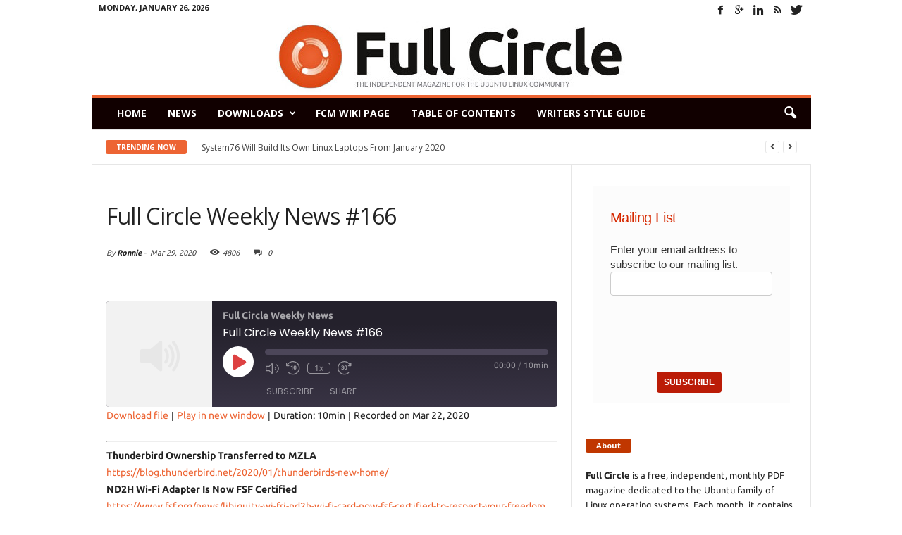

--- FILE ---
content_type: text/html; charset=UTF-8
request_url: https://legacy.fullcirclemagazine.org/podcast/full-circle-weekly-news-166/
body_size: 25991
content:
<!doctype html >
<!--[if IE 8]>    <html class="ie8" lang="en"> <![endif]-->
<!--[if IE 9]>    <html class="ie9" lang="en"> <![endif]-->
<!--[if gt IE 8]><!--> <html lang="en-US"> <!--<![endif]-->
<head>
    <title>Full Circle Weekly News #166 | Full Circle Magazine</title>
    <meta charset="UTF-8" />
    <meta http-equiv="Content-Type" content="text/html; charset=UTF-8">
    <meta name="viewport" content="width=device-width, initial-scale=1.0">
    <link rel="pingback" href="https://legacy.fullcirclemagazine.org/xmlrpc.php" />
    <meta name='robots' content='max-image-preview:large' />
<meta property="og:image" content="https://i0.wp.com/legacy.fullcirclemagazine.org/wp-content/uploads/2017/01/FullCircle-WeeklyNews_image.jpg?fit=640%2C425&ssl=1" /><meta name="author" content="Ronnie">
<link rel="icon" type="image/png" href="https://www.legacy.fullcirclemagazine.org/wp-content/uploads/2015/06/fcm_favicon.png"><link rel='dns-prefetch' href='//stats.wp.com' />
<link rel='dns-prefetch' href='//fonts.googleapis.com' />
<link rel='dns-prefetch' href='//v0.wordpress.com' />
<link rel='preconnect' href='//i0.wp.com' />
<link rel='preconnect' href='//c0.wp.com' />
<link rel="alternate" type="application/rss+xml" title="Full Circle Magazine &raquo; Feed" href="https://legacy.fullcirclemagazine.org/feed/" />
<link rel="alternate" type="application/rss+xml" title="Full Circle Magazine &raquo; Comments Feed" href="https://legacy.fullcirclemagazine.org/comments/feed/" />
<link rel="alternate" type="application/rss+xml" title="Full Circle Magazine &raquo; Full Circle Weekly News #166 Comments Feed" href="https://legacy.fullcirclemagazine.org/podcast/full-circle-weekly-news-166/feed/" />
<style id='wp-img-auto-sizes-contain-inline-css' type='text/css'>
img:is([sizes=auto i],[sizes^="auto," i]){contain-intrinsic-size:3000px 1500px}
/*# sourceURL=wp-img-auto-sizes-contain-inline-css */
</style>
<link rel='stylesheet' id='sgr_main-css' href='https://legacy.fullcirclemagazine.org/wp-content/plugins/simple-google-recaptcha/sgr.css?ver=1643747657' type='text/css' media='all' />
<link rel='stylesheet' id='jetpack_related-posts-css' href='https://c0.wp.com/p/jetpack/15.4/modules/related-posts/related-posts.css' type='text/css' media='all' />
<link rel='stylesheet' id='pt-cv-public-style-css' href='https://legacy.fullcirclemagazine.org/wp-content/plugins/content-views-query-and-display-post-page/public/assets/css/cv.css?ver=4.2.1' type='text/css' media='all' />
<style id='wp-emoji-styles-inline-css' type='text/css'>

	img.wp-smiley, img.emoji {
		display: inline !important;
		border: none !important;
		box-shadow: none !important;
		height: 1em !important;
		width: 1em !important;
		margin: 0 0.07em !important;
		vertical-align: -0.1em !important;
		background: none !important;
		padding: 0 !important;
	}
/*# sourceURL=wp-emoji-styles-inline-css */
</style>
<style id='wp-block-library-inline-css' type='text/css'>
:root{--wp-block-synced-color:#7a00df;--wp-block-synced-color--rgb:122,0,223;--wp-bound-block-color:var(--wp-block-synced-color);--wp-editor-canvas-background:#ddd;--wp-admin-theme-color:#007cba;--wp-admin-theme-color--rgb:0,124,186;--wp-admin-theme-color-darker-10:#006ba1;--wp-admin-theme-color-darker-10--rgb:0,107,160.5;--wp-admin-theme-color-darker-20:#005a87;--wp-admin-theme-color-darker-20--rgb:0,90,135;--wp-admin-border-width-focus:2px}@media (min-resolution:192dpi){:root{--wp-admin-border-width-focus:1.5px}}.wp-element-button{cursor:pointer}:root .has-very-light-gray-background-color{background-color:#eee}:root .has-very-dark-gray-background-color{background-color:#313131}:root .has-very-light-gray-color{color:#eee}:root .has-very-dark-gray-color{color:#313131}:root .has-vivid-green-cyan-to-vivid-cyan-blue-gradient-background{background:linear-gradient(135deg,#00d084,#0693e3)}:root .has-purple-crush-gradient-background{background:linear-gradient(135deg,#34e2e4,#4721fb 50%,#ab1dfe)}:root .has-hazy-dawn-gradient-background{background:linear-gradient(135deg,#faaca8,#dad0ec)}:root .has-subdued-olive-gradient-background{background:linear-gradient(135deg,#fafae1,#67a671)}:root .has-atomic-cream-gradient-background{background:linear-gradient(135deg,#fdd79a,#004a59)}:root .has-nightshade-gradient-background{background:linear-gradient(135deg,#330968,#31cdcf)}:root .has-midnight-gradient-background{background:linear-gradient(135deg,#020381,#2874fc)}:root{--wp--preset--font-size--normal:16px;--wp--preset--font-size--huge:42px}.has-regular-font-size{font-size:1em}.has-larger-font-size{font-size:2.625em}.has-normal-font-size{font-size:var(--wp--preset--font-size--normal)}.has-huge-font-size{font-size:var(--wp--preset--font-size--huge)}.has-text-align-center{text-align:center}.has-text-align-left{text-align:left}.has-text-align-right{text-align:right}.has-fit-text{white-space:nowrap!important}#end-resizable-editor-section{display:none}.aligncenter{clear:both}.items-justified-left{justify-content:flex-start}.items-justified-center{justify-content:center}.items-justified-right{justify-content:flex-end}.items-justified-space-between{justify-content:space-between}.screen-reader-text{border:0;clip-path:inset(50%);height:1px;margin:-1px;overflow:hidden;padding:0;position:absolute;width:1px;word-wrap:normal!important}.screen-reader-text:focus{background-color:#ddd;clip-path:none;color:#444;display:block;font-size:1em;height:auto;left:5px;line-height:normal;padding:15px 23px 14px;text-decoration:none;top:5px;width:auto;z-index:100000}html :where(.has-border-color){border-style:solid}html :where([style*=border-top-color]){border-top-style:solid}html :where([style*=border-right-color]){border-right-style:solid}html :where([style*=border-bottom-color]){border-bottom-style:solid}html :where([style*=border-left-color]){border-left-style:solid}html :where([style*=border-width]){border-style:solid}html :where([style*=border-top-width]){border-top-style:solid}html :where([style*=border-right-width]){border-right-style:solid}html :where([style*=border-bottom-width]){border-bottom-style:solid}html :where([style*=border-left-width]){border-left-style:solid}html :where(img[class*=wp-image-]){height:auto;max-width:100%}:where(figure){margin:0 0 1em}html :where(.is-position-sticky){--wp-admin--admin-bar--position-offset:var(--wp-admin--admin-bar--height,0px)}@media screen and (max-width:600px){html :where(.is-position-sticky){--wp-admin--admin-bar--position-offset:0px}}

/*# sourceURL=wp-block-library-inline-css */
</style><link rel='stylesheet' id='mediaelement-css' href='https://c0.wp.com/c/6.9/wp-includes/js/mediaelement/mediaelementplayer-legacy.min.css' type='text/css' media='all' />
<link rel='stylesheet' id='wp-mediaelement-css' href='https://c0.wp.com/c/6.9/wp-includes/js/mediaelement/wp-mediaelement.min.css' type='text/css' media='all' />
<style id='global-styles-inline-css' type='text/css'>
:root{--wp--preset--aspect-ratio--square: 1;--wp--preset--aspect-ratio--4-3: 4/3;--wp--preset--aspect-ratio--3-4: 3/4;--wp--preset--aspect-ratio--3-2: 3/2;--wp--preset--aspect-ratio--2-3: 2/3;--wp--preset--aspect-ratio--16-9: 16/9;--wp--preset--aspect-ratio--9-16: 9/16;--wp--preset--color--black: #000000;--wp--preset--color--cyan-bluish-gray: #abb8c3;--wp--preset--color--white: #ffffff;--wp--preset--color--pale-pink: #f78da7;--wp--preset--color--vivid-red: #cf2e2e;--wp--preset--color--luminous-vivid-orange: #ff6900;--wp--preset--color--luminous-vivid-amber: #fcb900;--wp--preset--color--light-green-cyan: #7bdcb5;--wp--preset--color--vivid-green-cyan: #00d084;--wp--preset--color--pale-cyan-blue: #8ed1fc;--wp--preset--color--vivid-cyan-blue: #0693e3;--wp--preset--color--vivid-purple: #9b51e0;--wp--preset--gradient--vivid-cyan-blue-to-vivid-purple: linear-gradient(135deg,rgb(6,147,227) 0%,rgb(155,81,224) 100%);--wp--preset--gradient--light-green-cyan-to-vivid-green-cyan: linear-gradient(135deg,rgb(122,220,180) 0%,rgb(0,208,130) 100%);--wp--preset--gradient--luminous-vivid-amber-to-luminous-vivid-orange: linear-gradient(135deg,rgb(252,185,0) 0%,rgb(255,105,0) 100%);--wp--preset--gradient--luminous-vivid-orange-to-vivid-red: linear-gradient(135deg,rgb(255,105,0) 0%,rgb(207,46,46) 100%);--wp--preset--gradient--very-light-gray-to-cyan-bluish-gray: linear-gradient(135deg,rgb(238,238,238) 0%,rgb(169,184,195) 100%);--wp--preset--gradient--cool-to-warm-spectrum: linear-gradient(135deg,rgb(74,234,220) 0%,rgb(151,120,209) 20%,rgb(207,42,186) 40%,rgb(238,44,130) 60%,rgb(251,105,98) 80%,rgb(254,248,76) 100%);--wp--preset--gradient--blush-light-purple: linear-gradient(135deg,rgb(255,206,236) 0%,rgb(152,150,240) 100%);--wp--preset--gradient--blush-bordeaux: linear-gradient(135deg,rgb(254,205,165) 0%,rgb(254,45,45) 50%,rgb(107,0,62) 100%);--wp--preset--gradient--luminous-dusk: linear-gradient(135deg,rgb(255,203,112) 0%,rgb(199,81,192) 50%,rgb(65,88,208) 100%);--wp--preset--gradient--pale-ocean: linear-gradient(135deg,rgb(255,245,203) 0%,rgb(182,227,212) 50%,rgb(51,167,181) 100%);--wp--preset--gradient--electric-grass: linear-gradient(135deg,rgb(202,248,128) 0%,rgb(113,206,126) 100%);--wp--preset--gradient--midnight: linear-gradient(135deg,rgb(2,3,129) 0%,rgb(40,116,252) 100%);--wp--preset--font-size--small: 13px;--wp--preset--font-size--medium: 20px;--wp--preset--font-size--large: 36px;--wp--preset--font-size--x-large: 42px;--wp--preset--spacing--20: 0.44rem;--wp--preset--spacing--30: 0.67rem;--wp--preset--spacing--40: 1rem;--wp--preset--spacing--50: 1.5rem;--wp--preset--spacing--60: 2.25rem;--wp--preset--spacing--70: 3.38rem;--wp--preset--spacing--80: 5.06rem;--wp--preset--shadow--natural: 6px 6px 9px rgba(0, 0, 0, 0.2);--wp--preset--shadow--deep: 12px 12px 50px rgba(0, 0, 0, 0.4);--wp--preset--shadow--sharp: 6px 6px 0px rgba(0, 0, 0, 0.2);--wp--preset--shadow--outlined: 6px 6px 0px -3px rgb(255, 255, 255), 6px 6px rgb(0, 0, 0);--wp--preset--shadow--crisp: 6px 6px 0px rgb(0, 0, 0);}:where(.is-layout-flex){gap: 0.5em;}:where(.is-layout-grid){gap: 0.5em;}body .is-layout-flex{display: flex;}.is-layout-flex{flex-wrap: wrap;align-items: center;}.is-layout-flex > :is(*, div){margin: 0;}body .is-layout-grid{display: grid;}.is-layout-grid > :is(*, div){margin: 0;}:where(.wp-block-columns.is-layout-flex){gap: 2em;}:where(.wp-block-columns.is-layout-grid){gap: 2em;}:where(.wp-block-post-template.is-layout-flex){gap: 1.25em;}:where(.wp-block-post-template.is-layout-grid){gap: 1.25em;}.has-black-color{color: var(--wp--preset--color--black) !important;}.has-cyan-bluish-gray-color{color: var(--wp--preset--color--cyan-bluish-gray) !important;}.has-white-color{color: var(--wp--preset--color--white) !important;}.has-pale-pink-color{color: var(--wp--preset--color--pale-pink) !important;}.has-vivid-red-color{color: var(--wp--preset--color--vivid-red) !important;}.has-luminous-vivid-orange-color{color: var(--wp--preset--color--luminous-vivid-orange) !important;}.has-luminous-vivid-amber-color{color: var(--wp--preset--color--luminous-vivid-amber) !important;}.has-light-green-cyan-color{color: var(--wp--preset--color--light-green-cyan) !important;}.has-vivid-green-cyan-color{color: var(--wp--preset--color--vivid-green-cyan) !important;}.has-pale-cyan-blue-color{color: var(--wp--preset--color--pale-cyan-blue) !important;}.has-vivid-cyan-blue-color{color: var(--wp--preset--color--vivid-cyan-blue) !important;}.has-vivid-purple-color{color: var(--wp--preset--color--vivid-purple) !important;}.has-black-background-color{background-color: var(--wp--preset--color--black) !important;}.has-cyan-bluish-gray-background-color{background-color: var(--wp--preset--color--cyan-bluish-gray) !important;}.has-white-background-color{background-color: var(--wp--preset--color--white) !important;}.has-pale-pink-background-color{background-color: var(--wp--preset--color--pale-pink) !important;}.has-vivid-red-background-color{background-color: var(--wp--preset--color--vivid-red) !important;}.has-luminous-vivid-orange-background-color{background-color: var(--wp--preset--color--luminous-vivid-orange) !important;}.has-luminous-vivid-amber-background-color{background-color: var(--wp--preset--color--luminous-vivid-amber) !important;}.has-light-green-cyan-background-color{background-color: var(--wp--preset--color--light-green-cyan) !important;}.has-vivid-green-cyan-background-color{background-color: var(--wp--preset--color--vivid-green-cyan) !important;}.has-pale-cyan-blue-background-color{background-color: var(--wp--preset--color--pale-cyan-blue) !important;}.has-vivid-cyan-blue-background-color{background-color: var(--wp--preset--color--vivid-cyan-blue) !important;}.has-vivid-purple-background-color{background-color: var(--wp--preset--color--vivid-purple) !important;}.has-black-border-color{border-color: var(--wp--preset--color--black) !important;}.has-cyan-bluish-gray-border-color{border-color: var(--wp--preset--color--cyan-bluish-gray) !important;}.has-white-border-color{border-color: var(--wp--preset--color--white) !important;}.has-pale-pink-border-color{border-color: var(--wp--preset--color--pale-pink) !important;}.has-vivid-red-border-color{border-color: var(--wp--preset--color--vivid-red) !important;}.has-luminous-vivid-orange-border-color{border-color: var(--wp--preset--color--luminous-vivid-orange) !important;}.has-luminous-vivid-amber-border-color{border-color: var(--wp--preset--color--luminous-vivid-amber) !important;}.has-light-green-cyan-border-color{border-color: var(--wp--preset--color--light-green-cyan) !important;}.has-vivid-green-cyan-border-color{border-color: var(--wp--preset--color--vivid-green-cyan) !important;}.has-pale-cyan-blue-border-color{border-color: var(--wp--preset--color--pale-cyan-blue) !important;}.has-vivid-cyan-blue-border-color{border-color: var(--wp--preset--color--vivid-cyan-blue) !important;}.has-vivid-purple-border-color{border-color: var(--wp--preset--color--vivid-purple) !important;}.has-vivid-cyan-blue-to-vivid-purple-gradient-background{background: var(--wp--preset--gradient--vivid-cyan-blue-to-vivid-purple) !important;}.has-light-green-cyan-to-vivid-green-cyan-gradient-background{background: var(--wp--preset--gradient--light-green-cyan-to-vivid-green-cyan) !important;}.has-luminous-vivid-amber-to-luminous-vivid-orange-gradient-background{background: var(--wp--preset--gradient--luminous-vivid-amber-to-luminous-vivid-orange) !important;}.has-luminous-vivid-orange-to-vivid-red-gradient-background{background: var(--wp--preset--gradient--luminous-vivid-orange-to-vivid-red) !important;}.has-very-light-gray-to-cyan-bluish-gray-gradient-background{background: var(--wp--preset--gradient--very-light-gray-to-cyan-bluish-gray) !important;}.has-cool-to-warm-spectrum-gradient-background{background: var(--wp--preset--gradient--cool-to-warm-spectrum) !important;}.has-blush-light-purple-gradient-background{background: var(--wp--preset--gradient--blush-light-purple) !important;}.has-blush-bordeaux-gradient-background{background: var(--wp--preset--gradient--blush-bordeaux) !important;}.has-luminous-dusk-gradient-background{background: var(--wp--preset--gradient--luminous-dusk) !important;}.has-pale-ocean-gradient-background{background: var(--wp--preset--gradient--pale-ocean) !important;}.has-electric-grass-gradient-background{background: var(--wp--preset--gradient--electric-grass) !important;}.has-midnight-gradient-background{background: var(--wp--preset--gradient--midnight) !important;}.has-small-font-size{font-size: var(--wp--preset--font-size--small) !important;}.has-medium-font-size{font-size: var(--wp--preset--font-size--medium) !important;}.has-large-font-size{font-size: var(--wp--preset--font-size--large) !important;}.has-x-large-font-size{font-size: var(--wp--preset--font-size--x-large) !important;}
/*# sourceURL=global-styles-inline-css */
</style>

<style id='classic-theme-styles-inline-css' type='text/css'>
/*! This file is auto-generated */
.wp-block-button__link{color:#fff;background-color:#32373c;border-radius:9999px;box-shadow:none;text-decoration:none;padding:calc(.667em + 2px) calc(1.333em + 2px);font-size:1.125em}.wp-block-file__button{background:#32373c;color:#fff;text-decoration:none}
/*# sourceURL=/wp-includes/css/classic-themes.min.css */
</style>
<link rel='stylesheet' id='google-font-opensans-css' href='https://fonts.googleapis.com/css?family=Open+Sans%3A300%2C400%2C600%2C700&#038;subset=latin%2Ccyrillic-ext%2Cgreek-ext%2Cgreek%2Cvietnamese%2Clatin-ext%2Ccyrillic&#038;ver=6.9' type='text/css' media='all' />
<link rel='stylesheet' id='google-roboto-cond-css' href='https://fonts.googleapis.com/css?family=Roboto+Condensed%3A300italic%2C400italic%2C700italic%2C400%2C300%2C700&#038;subset=latin%2Ccyrillic-ext%2Cgreek-ext%2Cgreek%2Cvietnamese%2Clatin-ext%2Ccyrillic&#038;ver=6.9' type='text/css' media='all' />
<link rel='stylesheet' id='parent-style-css' href='https://legacy.fullcirclemagazine.org/wp-content/themes/Newsmag/styles.min.css?ver=6.9' type='text/css' media='all' />
<link rel='stylesheet' id='js_composer_front-css' href='https://legacy.fullcirclemagazine.org/wp-content/plugins/js_composer/assets/css/js_composer.css?ver=4.4.4' type='text/css' media='all' />
<link rel='stylesheet' id='td-theme-css' href='https://legacy.fullcirclemagazine.org/wp-content/themes/Newsmag-child/style.css?ver=1.7.1' type='text/css' media='all' />
<script type="text/javascript" id="jetpack_related-posts-js-extra">
/* <![CDATA[ */
var related_posts_js_options = {"post_heading":"h4"};
//# sourceURL=jetpack_related-posts-js-extra
/* ]]> */
</script>
<script type="text/javascript" src="https://c0.wp.com/p/jetpack/15.4/_inc/build/related-posts/related-posts.min.js" id="jetpack_related-posts-js"></script>
<script type="text/javascript" src="https://c0.wp.com/c/6.9/wp-includes/js/jquery/jquery.min.js" id="jquery-core-js"></script>
<script type="text/javascript" src="https://c0.wp.com/c/6.9/wp-includes/js/jquery/jquery-migrate.min.js" id="jquery-migrate-js"></script>
<script type="text/javascript" id="sgr_main-js-extra">
/* <![CDATA[ */
var sgr_main = {"sgr_site_key":"6LdNWkIUAAAAAFCJSh672Xh7Nr1jBUnP66hJmLfz"};
//# sourceURL=sgr_main-js-extra
/* ]]> */
</script>
<script type='text/javascript' src='https://legacy.fullcirclemagazine.org/wp-content/plugins/bwp-minify/cache/minify-b1-sgr_main-50bfc06d55cc28c99fe3c9bfc15144fc.js'></script>
<link rel="https://api.w.org/" href="https://legacy.fullcirclemagazine.org/wp-json/" /><link rel="alternate" title="JSON" type="application/json" href="https://legacy.fullcirclemagazine.org/wp-json/wp/v2/podcast/27884" /><link rel="EditURI" type="application/rsd+xml" title="RSD" href="https://legacy.fullcirclemagazine.org/xmlrpc.php?rsd" />
<meta name="generator" content="WordPress 6.9" />
<meta name="generator" content="Seriously Simple Podcasting 3.14.2" />
<link rel="canonical" href="https://legacy.fullcirclemagazine.org/podcast/full-circle-weekly-news-166/" />

<link rel="alternate" type="application/rss+xml" title="Podcast RSS feed" href="http://feeds.feedburner.com/FullCircleWeeklyNews" />

<script type="text/javascript">var _gaq=_gaq||[];_gaq.push(["_setAccount","UA-19940523-1"]);_gaq.push(["_trackPageview"]);(function(){var ga=document.createElement("script");ga.type="text/javascript";ga.async=true;ga.src=("https:"==document.location.protocol?"https://ssl":"http://www")+".google-analytics.com/ga.js";var s=document.getElementsByTagName("script")[0];s.parentNode.insertBefore(ga,s);})();</script>	<style>img#wpstats{display:none}</style>
		<!--[if lt IE 9]><script src="https://html5shim.googlecode.com/svn/trunk/html5.js"></script><![endif]-->
    <meta name="generator" content="Powered by Visual Composer - drag and drop page builder for WordPress."/>
<!--[if IE 8]><link rel="stylesheet" type="text/css" href="https://legacy.fullcirclemagazine.org/wp-content/plugins/js_composer/assets/css/vc-ie8.css" media="screen"><![endif]--><meta name="description" content="Thunderbird Ownership Transferred to MZLA https://blog.thunderbird.net/2020/01/thunderbirds-new-home/ ND2H Wi-Fi Adapter Is Now FSF Certified https://www.fsf.org/news/libiquity-wi-fri-nd2h-wi-fi-card-now-fsf-certified-to-respect-your-freedom Nvidia Dropping Support for Older Graphics Drivers https://nvidia.custhelp.com/app/answers/detail/a_id/3142/ Linux Mint Focuses on LMDE 4 and Cinnamon https://blog.linuxmint.com/?p=3858 Google Paid $6.5M in Vulnerability Rewards in 2019 https://security.googleblog.com/2020/01/vulnerability-reward-program-2019-year.html Firefox 72.0.2 Fixes Minor Regressions https://usn.ubuntu.com/4234-2/ Sudo Vulnerability Affecting Some Downstream Ubuntu Distributions https://www.sudo.ws/alerts/pwfeedback.html OpenSMTPD&hellip;" />

<!-- Jetpack Open Graph Tags -->
<meta property="og:type" content="article" />
<meta property="og:title" content="Full Circle Weekly News #166" />
<meta property="og:url" content="https://legacy.fullcirclemagazine.org/podcast/full-circle-weekly-news-166/" />
<meta property="og:description" content="Thunderbird Ownership Transferred to MZLA ND2H Wi-Fi Adapter Is Now FSF Certified Nvidia Dropping Support for Older Graphics Drivers Linux Mint Focuses on LMDE 4 and Cinnamon Google Paid $6.5M in V…" />
<meta property="article:published_time" content="2020-03-29T15:25:47+00:00" />
<meta property="article:modified_time" content="2020-03-29T15:25:47+00:00" />
<meta property="og:site_name" content="Full Circle Magazine" />
<meta property="og:image" content="https://i0.wp.com/legacy.fullcirclemagazine.org/wp-content/uploads/2017/01/FullCircle-WeeklyNews_image.jpg?fit=640%2C425&#038;ssl=1" />
<meta property="og:image:width" content="640" />
<meta property="og:image:height" content="425" />
<meta property="og:image:alt" content="" />
<meta property="og:locale" content="en_US" />
<meta name="twitter:text:title" content="Full Circle Weekly News #166" />
<meta name="twitter:image" content="https://i0.wp.com/legacy.fullcirclemagazine.org/wp-content/uploads/2017/01/FullCircle-WeeklyNews_image.jpg?fit=640%2C425&#038;ssl=1&#038;w=640" />
<meta name="twitter:card" content="summary_large_image" />

<!-- End Jetpack Open Graph Tags -->

<!-- JS generated by theme -->

<script>
    

var td_blocks = []; //here we store all the items for the current page

//td_block class - each ajax block uses a object of this class for requests
function td_block() {
    this.id = '';
    this.block_type = 1; //block type id (1-234 etc)
    this.atts = '';
    this.td_column_number = '';
    this.td_current_page = 1; //
    this.post_count = 0; //from wp
    this.found_posts = 0; //from wp
    this.max_num_pages = 0; //from wp
    this.td_filter_value = ''; //current live filter value
    this.td_filter_ui_uid = ''; //used to select a item from the drop down filter
    this.is_ajax_running = false;
    this.td_user_action = ''; // load more or infinite loader (used by the animation)
    this.header_color = '';
    this.ajax_pagination_infinite_stop = ''; //show load more at page x
}

    
var td_ad_background_click_link="";
var td_ad_background_click_target="";
var td_ajax_url="https:\/\/legacy.fullcirclemagazine.org\/wp-admin\/admin-ajax.php?td_theme_name=Newsmag&v=1.7.1";
var td_get_template_directory_uri="https:\/\/legacy.fullcirclemagazine.org\/wp-content\/themes\/Newsmag";
var tds_snap_menu="snap";
var tds_logo_on_sticky="";
var tds_header_style="7";
var td_search_url="https:\/\/legacy.fullcirclemagazine.org\/search\/";
var td_please_wait="Please wait...";
var td_email_user_pass_incorrect="User or password incorrect!";
var td_email_user_incorrect="Email or username incorrect!";
var td_email_incorrect="Email incorrect!";
var tds_more_articles_on_post_enable="";
var tds_more_articles_on_post_time_to_wait="";
var tds_more_articles_on_post_pages_distance_from_top=0;
var tds_theme_color_site_wide="#ed6433";
var tds_smart_sidebar="";
var td_magnific_popup_translation_tPrev="Previous (Left arrow key)";
var td_magnific_popup_translation_tNext="Next (Right arrow key)";
var td_magnific_popup_translation_tCounter="%curr% of %total%";
var td_magnific_popup_translation_ajax_tError="The content from %url% could not be loaded.";
var td_magnific_popup_translation_image_tError="The image #%curr% could not be loaded.";
</script>


<!-- Header style compiled by theme -->

<style>
    
.td-header-border:before,
    .td-trending-now-title,
    .td_block_mega_menu .td_mega_menu_sub_cats .cur-sub-cat,
    .td-post-category:hover,
    .td-header-style-2 .td-header-sp-logo,
    .sf-menu ul .td-menu-item > a:hover,
    .sf-menu ul .sfHover > a,
    .sf-menu ul .current-menu-ancestor > a,
    .sf-menu ul .current-category-ancestor > a,
    .sf-menu ul .current-menu-item > a,
    .td-next-prev-wrap a:hover i,
    .page-nav .current,
    .widget_calendar tfoot a:hover,
    .td-footer-container .widget_search .wpb_button:hover,
    .td-scroll-up-visible,
    .dropcap,
    .td-category a,
    input[type="submit"]:hover,
    .td-post-small-box a:hover,
    .td-404-sub-sub-title a:hover,
    .td-rating-bar-wrap div,
    .td_top_authors .td-active .td-author-post-count,
    .td_top_authors .td-active .td-author-comments-count,
    .td_smart_list_3 .td-sml3-top-controls i:hover,
    .td_smart_list_3 .td-sml3-bottom-controls i:hover,
    .td-mobile-close a,
    .td_wrapper_video_playlist .td_video_controls_playlist_wrapper,
    .td-read-more a:hover,
    .td-login-wrap .btn,
    .td_display_err,
    .td-header-style-6 .td-top-menu-full,
    #bbpress-forums button:hover,
    #bbpress-forums .bbp-pagination .current,
    .bbp_widget_login .button:hover,
    .header-search-wrap .td-drop-down-search .btn:hover,
    .td-post-text-content .more-link-wrap:hover a,
    #buddypress div.item-list-tabs ul li > a span,
    #buddypress div.item-list-tabs ul li > a:hover span,
    #buddypress input[type=submit]:hover,
    #buddypress a.button:hover span,
    #buddypress div.item-list-tabs ul li.selected a span,
    #buddypress div.item-list-tabs ul li.current a span,
    #buddypress input[type=submit]:focus {
        background-color: #ed6433;
    }

    @media (max-width: 767px) {
        .category .td-category a.td-current-sub-category {
            background-color: #ed6433 !important;
        }
    }

    .woocommerce .onsale,
    .woocommerce .woocommerce a.button:hover,
    .woocommerce-page .woocommerce .button:hover,
    .single-product .product .summary .cart .button:hover,
    .woocommerce .woocommerce .product a.button:hover,
    .woocommerce .product a.button:hover,
    .woocommerce .product #respond input#submit:hover,
    .woocommerce .checkout input#place_order:hover,
    .woocommerce .woocommerce.widget .button:hover,
    .woocommerce .woocommerce-message .button:hover,
    .woocommerce .woocommerce-error .button:hover,
    .woocommerce .woocommerce-info .button:hover,
    .woocommerce.widget .ui-slider .ui-slider-handle,
    .vc_btn-black:hover,
	.wpb_btn-black:hover,
	.item-list-tabs .feed:hover a {
    	background-color: #ed6433 !important;
    }

    .top-header-menu a:hover,
    .top-header-menu .menu-item-has-children li a:hover,
    .td_module_wrap:hover .entry-title a,
    .td_mod_mega_menu:hover .entry-title a,
    .footer-email-wrap a,
    .widget a:hover,
    .td-footer-container .widget_calendar #today,
    .td-category-pulldown-filter a.td-pulldown-category-filter-link:hover,
    .td-load-more-wrap a:hover,
    .td-post-next-prev-content a:hover,
    .td-author-name a:hover,
    .td-author-url a:hover,
    .td_mod_related_posts:hover .entry-title a,
    .td-search-query,
    .top-header-menu .current-menu-item > a,
    .top-header-menu .current-menu-ancestor > a,
    .header-search-wrap .td-drop-down-search .result-msg a:hover,
    .td_top_authors .td-active .td-authors-name a,
    .td-mobile-content li a:hover,
    .post blockquote p,
    .td-post-content blockquote p,
    .page blockquote p,
    .comment-list cite a:hover,
    .comment-list cite:hover,
    .comment-list .comment-reply-link:hover,
    a,
    .white-menu #td-header-menu .sf-menu > li > a:hover,
    .white-menu #td-header-menu .sf-menu > .current-menu-ancestor > a,
    .white-menu #td-header-menu .sf-menu > .current-menu-item > a,
    .td-stack-classic-blog .td-post-text-content .more-link-wrap:hover a,
    .td_quote_on_blocks,
    #bbpress-forums .bbp-forum-freshness a:hover,
    #bbpress-forums .bbp-topic-freshness a:hover,
    #bbpress-forums .bbp-forums-list li a:hover,
    #bbpress-forums .bbp-forum-title:hover,
    #bbpress-forums .bbp-topic-permalink:hover,
    #bbpress-forums .bbp-topic-started-by a:hover,
    #bbpress-forums .bbp-topic-started-in a:hover,
    #bbpress-forums .bbp-body .super-sticky li.bbp-topic-title .bbp-topic-permalink,
    #bbpress-forums .bbp-body .sticky li.bbp-topic-title .bbp-topic-permalink,
    #bbpress-forums #subscription-toggle a:hover,
    #bbpress-forums #favorite-toggle a:hover,
    .widget_display_replies .bbp-author-name,
    .widget_display_topics .bbp-author-name,
    .td-category-siblings .td-subcat-dropdown a.td-current-sub-category,
    .td-category-siblings .td-subcat-dropdown a:hover,
    .td-pulldown-filter-display-option:hover,
    .td-pulldown-filter-display-option .td-pulldown-filter-link:hover,
    .td_normal_slide .td-wrapper-pulldown-filter .td-pulldown-filter-list a:hover,
    #buddypress ul.item-list li div.item-title a:hover,
    .td_block_13 .td-pulldown-filter-list a:hover {
        color: #ed6433;
    }

    .td-stack-classic-blog .td-post-text-content .more-link-wrap:hover a {
        outline-color: #ed6433;
    }

    .td-mega-menu .wpb_content_element li a:hover,
    .td_login_tab_focus {
        color: #ed6433 !important;
    }

    .td-next-prev-wrap a:hover i,
    .page-nav .current,
    .widget_tag_cloud a:hover,
    .post .td_quote_box,
    .page .td_quote_box,
    .td-login-panel-title,
    #bbpress-forums .bbp-pagination .current {
        border-color: #ed6433;
    }

    .td_wrapper_video_playlist .td_video_currently_playing:after,
    .item-list-tabs .feed:hover {
        border-color: #ed6433 !important;
    }





    
    .td-header-main-menu {
        background-color: #110000;
    }
</style>

<script>
  (function(i,s,o,g,r,a,m){i['GoogleAnalyticsObject']=r;i[r]=i[r]||function(){
  (i[r].q=i[r].q||[]).push(arguments)},i[r].l=1*new Date();a=s.createElement(o),
  m=s.getElementsByTagName(o)[0];a.async=1;a.src=g;m.parentNode.insertBefore(a,m)
  })(window,document,'script','//www.google-analytics.com/analytics.js','ga');

  ga('create', 'UA-19940523-2', 'auto');
  ga('send', 'pageview');

</script><noscript><style> .wpb_animate_when_almost_visible { opacity: 1; }</style></noscript><link rel='stylesheet' id='ssp-castos-player-css' href='https://legacy.fullcirclemagazine.org/wp-content/plugins/seriously-simple-podcasting/assets/css/castos-player.min.css?ver=3.14.2' type='text/css' media='all' />
</head>


<body class="wp-singular podcast-template-default single single-podcast postid-27884 wp-theme-Newsmag wp-child-theme-Newsmag-child full-circle-weekly-news-166 wpb-js-composer js-comp-ver-4.4.4 vc_responsive td-full-layout" itemscope="itemscope" itemtype="https://schema.org/WebPage">

<div id="td-outer-wrap">

        <div class="td-scroll-up"><i class="td-icon-menu-up"></i></div>

    <div class="td-transition-content-and-menu td-mobile-nav-wrap">
        <div id="td-mobile-nav">
    <!-- mobile menu close -->
    <div class="td-mobile-close">
        <a href="#">CLOSE</a>
        <div class="td-nav-triangle"></div>
    </div>

    <div class="td-mobile-content">
        <div class="menu-download-child-container"><ul id="menu-download-child" class=""><li id="menu-item-3010" class="menu-item menu-item-type-custom menu-item-object-custom menu-item-first menu-item-3010"><a href="/">Home</a></li>
<li id="menu-item-3011" class="menu-item menu-item-type-post_type menu-item-object-page menu-item-home current_page_parent menu-item-3011"><a href="https://legacy.fullcirclemagazine.org/news/">News</a></li>
<li id="menu-item-3012" class="menu-item menu-item-type-custom menu-item-object-custom menu-item-has-children menu-item-3012"><a href="#">Downloads</a>
<ul class="sub-menu">
	<li id="menu-item-3013" class="menu-item menu-item-type-custom menu-item-object-custom menu-item-3013"><a href="/downloads">Download Past Issues</a></li>
	<li id="menu-item-3266" class="menu-item menu-item-type-custom menu-item-object-custom menu-item-3266"><a href="http://issuu.com/fullcirclemagazine">Read on Issuu</a></li>
	<li id="menu-item-3419" class="menu-item menu-item-type-custom menu-item-object-custom menu-item-3419"><a href="http://www.magzter.com/publishers/Full-Circle">Read on Magzter</a></li>
	<li id="menu-item-3014" class="menu-item menu-item-type-custom menu-item-object-custom menu-item-3014"><a href="https://www.legacy.fullcirclemagazine.org/podcast/">Download Podcasts</a></li>
	<li id="menu-item-3015" class="menu-item menu-item-type-custom menu-item-object-custom menu-item-3015"><a href="/special-editions/">Special Editions</a></li>
</ul>
</li>
<li id="menu-item-3016" class="menu-item menu-item-type-custom menu-item-object-custom menu-item-3016"><a href="http://wiki.ubuntu.com/UbuntuMagazine">FCM Wiki Page</a></li>
<li id="menu-item-3017" class="menu-item menu-item-type-custom menu-item-object-custom menu-item-3017"><a href="https://goo.gl/tpOKqm">Table of Contents</a></li>
<li id="menu-item-3018" class="menu-item menu-item-type-custom menu-item-object-custom menu-item-3018"><a href="https://docs.google.com/document/d/1nCy0yD7DBPvMdDzMRGLaKyvRlUyS7bLwjyRmqYPh270/edit?usp=sharing">Writers Style Guide</a></li>
</ul></div>    </div>
</div>    </div>

        <div class="td-transition-content-and-menu td-content-wrap">



<!--
Header style 7
-->

<div class="td-header-wrap td-header-container td-header-style-7">
    <div class="td-header-row td-header-top-menu">
        
<div class="td-header-sp-top-menu">

    <div class="td_data_time">Monday, January 26, 2026</div></div>
                <div class="td-header-sp-top-widget">
            <span class="td-social-icon-wrap"><a target="_blank" href="http://www.facebook.com/fullcirclemagazine" title="Facebook"><i class="td-icon-font td-icon-facebook"></i></a></span><span class="td-social-icon-wrap"><a target="_blank" href="https://plus.google.com/u/0/b/106110703145896462114/" title="Google+"><i class="td-icon-font td-icon-googleplus"></i></a></span><span class="td-social-icon-wrap"><a target="_blank" href="http://www.linkedin.com/company/full-circle-magazine" title="Linkedin"><i class="td-icon-font td-icon-linkedin"></i></a></span><span class="td-social-icon-wrap"><a target="_blank" href="https://www.legacy.fullcirclemagazine.org/feed/" title="RSS"><i class="td-icon-font td-icon-rss"></i></a></span><span class="td-social-icon-wrap"><a target="_blank" href="http://twitter.com/fullcirclemag" title="Twitter"><i class="td-icon-font td-icon-twitter"></i></a></span>        </div>
        </div>


    <div class="td-header-row td-header-header">
        <div class="td-header-sp-logo">
                    <a itemprop="url" href="https://legacy.fullcirclemagazine.org/"><img src="https://www.legacy.fullcirclemagazine.org/wp-content/uploads/2015/06/FCMlogo-sm.jpg" alt="Full Circle Magazine" title="The FREE monthly independent PDF magazine for the Ubuntu and Linux community."/></a>
        <meta itemprop="name" content="Full Circle Magazine">
            </div>
    </div>

    <div class="td-header-menu-wrap">
        <div class="td-header-row td-header-border td-header-main-menu">
            <div id="td-header-menu" role="navigation" itemscope="itemscope" itemtype="https://schema.org/SiteNavigationElement">
    <div id="td-top-mobile-toggle"><a href="#"><i class="td-icon-font td-icon-mobile"></i></a></div>
    <div class="td-main-menu-logo">
                <a itemprop="url" href="https://legacy.fullcirclemagazine.org/"><img src="https://www.legacy.fullcirclemagazine.org/wp-content/uploads/2015/06/FCMlogo-sm.jpg" alt="Full Circle Magazine" title="The FREE monthly independent PDF magazine for the Ubuntu and Linux community."/></a>
        <meta itemprop="name" content="Full Circle Magazine">
        </div>
    <div class="menu-download-child-container"><ul id="menu-download-child-1" class="sf-menu"><li class="menu-item menu-item-type-custom menu-item-object-custom menu-item-first td-menu-item td-normal-menu menu-item-3010"><a href="/">Home</a></li>
<li class="menu-item menu-item-type-post_type menu-item-object-page menu-item-home current_page_parent td-menu-item td-normal-menu menu-item-3011"><a href="https://legacy.fullcirclemagazine.org/news/">News</a></li>
<li class="menu-item menu-item-type-custom menu-item-object-custom menu-item-has-children td-menu-item td-normal-menu menu-item-3012"><a href="#">Downloads</a>
<ul class="sub-menu">
	<li class="menu-item menu-item-type-custom menu-item-object-custom td-menu-item td-normal-menu menu-item-3013"><a href="/downloads">Download Past Issues</a></li>
	<li class="menu-item menu-item-type-custom menu-item-object-custom td-menu-item td-normal-menu menu-item-3266"><a href="http://issuu.com/fullcirclemagazine">Read on Issuu</a></li>
	<li class="menu-item menu-item-type-custom menu-item-object-custom td-menu-item td-normal-menu menu-item-3419"><a href="http://www.magzter.com/publishers/Full-Circle">Read on Magzter</a></li>
	<li class="menu-item menu-item-type-custom menu-item-object-custom td-menu-item td-normal-menu menu-item-3014"><a href="https://www.legacy.fullcirclemagazine.org/podcast/">Download Podcasts</a></li>
	<li class="menu-item menu-item-type-custom menu-item-object-custom td-menu-item td-normal-menu menu-item-3015"><a href="/special-editions/">Special Editions</a></li>
</ul>
</li>
<li class="menu-item menu-item-type-custom menu-item-object-custom td-menu-item td-normal-menu menu-item-3016"><a href="http://wiki.ubuntu.com/UbuntuMagazine">FCM Wiki Page</a></li>
<li class="menu-item menu-item-type-custom menu-item-object-custom td-menu-item td-normal-menu menu-item-3017"><a href="https://goo.gl/tpOKqm">Table of Contents</a></li>
<li class="menu-item menu-item-type-custom menu-item-object-custom td-menu-item td-normal-menu menu-item-3018"><a href="https://docs.google.com/document/d/1nCy0yD7DBPvMdDzMRGLaKyvRlUyS7bLwjyRmqYPh270/edit?usp=sharing">Writers Style Guide</a></li>
</ul></div></div>

<div class="td-search-wrapper">
    <div id="td-top-search">
        <!-- Search -->
        <div class="header-search-wrap">
            <div class="dropdown header-search">
                <a id="td-header-search-button" href="#" role="button" class="dropdown-toggle " data-toggle="dropdown"><i class="td-icon-search"></i></a>
            </div>
        </div>
    </div>
</div>

<div class="header-search-wrap">
	<div class="dropdown header-search">
		<div class="td-drop-down-search" aria-labelledby="td-header-search-button">
			<form role="search" method="get" class="td-search-form" action="https://legacy.fullcirclemagazine.org/">
				<div class="td-head-form-search-wrap">
					<input class="needsclick" id="td-header-search" type="text" value="" name="s" autocomplete="off" /><input class="wpb_button wpb_btn-inverse btn" type="submit" id="td-header-search-top" value="Search" />
				</div>
			</form>
			<div id="td-aj-search"></div>
		</div>
	</div>
</div>        </div>
    </div>

    <div class="td-header-container">
        <div class="td-header-row td-header-header">
            <div class="td-header-sp-ads">
                
<div class="td-header-ad-wrap  td-ad-m td-ad-tp td-ad-p">
    

</div>
            </div>
        </div>
    </div>
</div><div class="td-container"><script>var block_td_uid_1_697738aaf18ef = new td_block();
block_td_uid_1_697738aaf18ef.id = "td_uid_1_697738aaf18ef";
block_td_uid_1_697738aaf18ef.atts = '{"category_id":"98","limit":"5","class":"td_block_id_3752530721 td_uid_1_697738aaf18ef_rand"}';
block_td_uid_1_697738aaf18ef.td_column_number = "1";
block_td_uid_1_697738aaf18ef.block_type = "td_block_trending_now";
block_td_uid_1_697738aaf18ef.post_count = "5";
block_td_uid_1_697738aaf18ef.found_posts = "2082";
block_td_uid_1_697738aaf18ef.max_num_pages = "417";
block_td_uid_1_697738aaf18ef.header_color = "";
block_td_uid_1_697738aaf18ef.ajax_pagination_infinite_stop = "";
td_blocks.push(block_td_uid_1_697738aaf18ef);
</script><div class="td_block_wrap td_block_trending_now td_block_id_3752530721 td_uid_1_697738aaf18ef_rand td-pb-border-top"><div id=td_uid_1_697738aaf18ef class="td_block_inner">

	<div class="td-block-row"><div class="td-trending-now-wrapper" id="td_uid_2_697738ab0319c" data-start=""><div class="td-trending-now-title">Trending Now</div><div class="td-trending-now-display-area">
        <div class="td_module_trending_now td_module_wrap td_module_no_thumb td-trending-now-post-0 td-trending-now-post" itemscope itemtype="https://schema.org/Article">

            <h3 itemprop="name" class="entry-title td-module-title"><a itemprop="url" href="https://legacy.fullcirclemagazine.org/2019/11/22/zorin-os-15-lite-released-as-a-windows-7-replacement-based-on-ubuntu-18-04-lts/" rel="bookmark" title="Zorin OS 15 Lite Released as a Windows 7 Replacement, Based on Ubuntu 18.04 LTS">Zorin OS 15 Lite Released as a Windows 7 Replacement, Based on Ubuntu 18.04 LTS</a></h3>
            <meta itemprop="author" content = "rascal23"><meta itemprop="interactionCount" content="UserComments:0"/>        </div>

        
        <div class="td_module_trending_now td_module_wrap td_module_no_thumb td-trending-now-post-1 td-trending-now-post" itemscope itemtype="https://schema.org/Article">

            <h3 itemprop="name" class="entry-title td-module-title"><a itemprop="url" href="https://legacy.fullcirclemagazine.org/2019/11/22/system76-will-build-its-own-linux-laptops-from-january-2020/" rel="bookmark" title="System76 Will Build Its Own Linux Laptops From January 2020">System76 Will Build Its Own Linux Laptops From January 2020</a></h3>
            <meta itemprop="author" content = "rascal23"><meta itemprop="interactionCount" content="UserComments:0"/>        </div>

        
        <div class="td_module_trending_now td_module_wrap td_module_no_thumb td-trending-now-post-2 td-trending-now-post" itemscope itemtype="https://schema.org/Article">

            <h3 itemprop="name" class="entry-title td-module-title"><a itemprop="url" href="https://legacy.fullcirclemagazine.org/2019/11/21/ipfire-open-source-linux-firewall-gets-improved-and-faster-qos/" rel="bookmark" title="IPFire Open-Source Linux Firewall Gets Improved and Faster QoS">IPFire Open-Source Linux Firewall Gets Improved and Faster QoS</a></h3>
            <meta itemprop="author" content = "rascal23"><meta itemprop="interactionCount" content="UserComments:0"/>        </div>

        
        <div class="td_module_trending_now td_module_wrap td_module_no_thumb td-trending-now-post-3 td-trending-now-post" itemscope itemtype="https://schema.org/Article">

            <h3 itemprop="name" class="entry-title td-module-title"><a itemprop="url" href="https://legacy.fullcirclemagazine.org/2019/11/21/linux-servers-running-webmin-app-targeted-by-ddos-attacks/" rel="bookmark" title="Linux Servers Running Webmin App Targeted By DDoS Attacks">Linux Servers Running Webmin App Targeted By DDoS Attacks</a></h3>
            <meta itemprop="author" content = "rascal23"><meta itemprop="interactionCount" content="UserComments:0"/>        </div>

        
        <div class="td_module_trending_now td_module_wrap td_module_no_thumb td-trending-now-post-4 td-trending-now-post" itemscope itemtype="https://schema.org/Article">

            <h3 itemprop="name" class="entry-title td-module-title"><a itemprop="url" href="https://legacy.fullcirclemagazine.org/2019/11/20/nextcry-ransomware-goes-after-linux-servers/" rel="bookmark" title="NextCry Ransomware Goes After Linux Servers">NextCry Ransomware Goes After Linux Servers</a></h3>
            <meta itemprop="author" content = "rascal23"><meta itemprop="interactionCount" content="UserComments:0"/>        </div>

        </div><div class="td-next-prev-wrap"><a href="#"
                                  class="td_ajax-prev-pagex td-trending-now-nav-left"
                                  data-wrapper-id="td_uid_2_697738ab0319c"
                                  data-moving="left"
                                  data-control-start=""><i class="td-icon-menu-left"></i></a><a href="#"
                                  class="td_ajax-next-pagex td-trending-now-nav-right"
                                  data-wrapper-id="td_uid_2_697738ab0319c"
                                  data-moving="right"
                                  data-control-start=""><i class="td-icon-menu-right"></i></a></div></div></div><!--./row-fluid--></div></div> <!-- ./block --></div>
    <div class="td-container td-post-template-default">
        <div class="td-container-border">
            <div class="td-pb-row">
                                            <div class="td-pb-span8 td-main-content" role="main">
                                <div class="td-ss-main-content">
                                    

    <article id="post-27884" class="post-27884 podcast type-podcast status-publish has-post-thumbnail hentry tag-arch tag-binutils tag-cinnamon tag-firefox tag-fsf tag-gnu tag-godot tag-google tag-gpu tag-kali tag-libreoffice tag-lighttpd tag-linux tag-lmde tag-mesa tag-mint tag-mpv tag-mzla tag-nd2h tag-nvidia tag-openmandriva tag-opensmtpd tag-opnsense tag-thunderbird tag-vulnerability tag-wifi series-full-circle-weekly-news" itemscope itemtype="https://schema.org/Article">
        <div class="td-post-header td-pb-padding-side">
            
            <ul class="td-category"></ul>
            <header>
                <h1 itemprop="name" class="entry-title">Full Circle Weekly News #166</h1>

                

                <div class="meta-info">

                    <div class="td-post-author-name">By <a itemprop="author" href="https://legacy.fullcirclemagazine.org/author/ronnie-2/">Ronnie</a> - </div>                    <div class="td-post-date"><time  itemprop="dateCreated" class="entry-date updated td-module-date" datetime="2020-03-29T15:25:47+00:00" >Mar 29, 2020</time><meta itemprop="interactionCount" content="UserComments:0"/></div>                    <div class="td-post-views"><i class="td-icon-views"></i><span class="td-nr-views-27884">4806</span></div>                    <div class="td-post-comments"><a href="https://legacy.fullcirclemagazine.org/podcast/full-circle-weekly-news-166/#respond"><i class="td-icon-comments"></i>0</a></div>                </div>
            </header>


        </div>

        

        <div class="td-post-content td-pb-padding-side">

        
        <div class="td-a-rec td-a-rec-id-content_top "></div><div class="td-a-rec td-a-rec-id-content_inline "></div><p><div class="podcast_player"><div id="56034584" class="castos-player dark-mode " tabindex="0" data-episode="27884" data-player_id="56034584">
	<div class="player">
		<div class="player__main">
			<div class="player__artwork player__artwork-27884">
				<img data-recalc-dims="1" decoding="async" src="https://i0.wp.com/legacy.fullcirclemagazine.org/wp-content/plugins/seriously-simple-podcasting/assets/images/no-album-art.png?w=640&#038;ssl=1"
					 alt="Full Circle Weekly News"
					 title="Full Circle Weekly News">
			</div>
			<div class="player__body">
				<div class="currently-playing">
					<div class="show player__podcast-title">
						Full Circle Weekly News					</div>
					<div class="episode-title player__episode-title">Full Circle Weekly News #166</div>
				</div>
				<div class="play-progress">
					<div class="play-pause-controls">
						<button title="Play" aria-label="Play Episode" aria-pressed="false" class="play-btn">
							<span class="screen-reader-text">Play Episode</span>
						</button>
						<button title="Pause" aria-label="Pause Episode" aria-pressed="false" class="pause-btn hide">
							<span class="screen-reader-text">Pause Episode</span>
						</button>
						<img decoding="async" src="https://legacy.fullcirclemagazine.org/wp-content/plugins/seriously-simple-podcasting/assets/css/images/player/images/icon-loader.svg" alt="Loading" class="ssp-loader hide"/>
					</div>
					<div>
						<audio preload="none" class="clip clip-27884">
							<source src="https://legacy.fullcirclemagazine.org/podcast-player/27884/full-circle-weekly-news-166.mp3">
						</audio>
						<div class="ssp-progress" role="progressbar" title="Seek" aria-valuenow="0" aria-valuemin="0" aria-valuemax="0">
							<span class="progress__filled"></span>
						</div>
						<div class="ssp-playback playback">
							<div class="playback__controls">
								<button class="player-btn player-btn__volume" title="Mute/Unmute">
									<span class="screen-reader-text">Mute/Unmute Episode</span>
								</button>
								<button data-skip="-10" class="player-btn player-btn__rwd" title="Rewind 10 seconds">
									<span class="screen-reader-text">Rewind 10 Seconds</span>
								</button>
								<button data-speed="1" class="player-btn player-btn__speed" title="Playback Speed" aria-label="Playback Speed">1x</button>
								<button data-skip="30" class="player-btn player-btn__fwd" title="Fast Forward 30 seconds">
									<span class="screen-reader-text">Fast Forward 30 seconds</span>
								</button>
							</div>
							<div class="playback__timers">
								<time class="ssp-timer">00:00</time>
								<span>/</span>
								<!-- We need actual duration here from the server -->
								<time class="ssp-duration" datetime="PT0H0M0S">10min</time>
							</div>
						</div>
					</div>
				</div>
									<nav class="player-panels-nav">
													<button class="subscribe-btn" id="subscribe-btn-27884" title="Subscribe">Subscribe</button>
																			<button class="share-btn" id="share-btn-27884" title="Share">Share</button>
											</nav>
							</div>
		</div>
	</div>
			<div class="player-panels player-panels-27884">
							<div class="subscribe player-panel subscribe-27884">
					<div class="close-btn close-btn-27884">
						<span></span>
						<span></span>
					</div>
					<div class="panel__inner">
						<div class="subscribe-icons">
													</div>
						<div class="player-panel-row" aria-label="RSS Feed URL">
							<div class="title">RSS Feed</div>
							<div>
								<input value="https://legacy.fullcirclemagazine.org/feed/podcast/full-circle-weekly-news" class="input-rss input-rss-27884" title="RSS Feed URL" readonly />
							</div>
							<button class="copy-rss copy-rss-27884" title="Copy RSS Feed URL" aria-label="Copy RSS Feed URL"></button>
						</div>
					</div>
				</div>
										<div class="share share-27884 player-panel">
					<div class="close-btn close-btn-27884">
						<span></span>
						<span></span>
					</div>
					<div class="player-panel-row">
						<div class="title">
							Share						</div>
						<div class="icons-holder">
							<a href="https://www.facebook.com/sharer/sharer.php?u=https://legacy.fullcirclemagazine.org/podcast/full-circle-weekly-news-166/&t=Full Circle Weekly News #166"
							   target="_blank" rel="noopener noreferrer" class="share-icon facebook" title="Share on Facebook">
								<span></span>
							</a>
							<a href="https://twitter.com/intent/tweet?text=https://legacy.fullcirclemagazine.org/podcast/full-circle-weekly-news-166/&url=Full Circle Weekly News #166"
							   target="_blank" rel="noopener noreferrer" class="share-icon twitter" title="Share on Twitter">
								<span></span>
							</a>
							<a href="https://legacy.fullcirclemagazine.org/podcast-player/27884/full-circle-weekly-news-166.mp3"
							   target="_blank" rel="noopener noreferrer" class="share-icon download" title="Download" download>
								<span></span>
							</a>
						</div>
					</div>
					<div class="player-panel-row">
						<div class="title">
							Link						</div>
						<div>
							<input value="https://legacy.fullcirclemagazine.org/podcast/full-circle-weekly-news-166/" class="input-link input-link-27884" title="Episode URL" readonly />
						</div>
						<button class="copy-link copy-link-27884" title="Copy Episode URL" aria-label="Copy Episode URL" readonly=""></button>
					</div>
					<div class="player-panel-row">
						<div class="title">
							Embed						</div>
						<div style="height: 10px;">
							<input type="text" value='&lt;blockquote class=&quot;wp-embedded-content&quot; data-secret=&quot;1wbRyWtWHO&quot;&gt;&lt;a href=&quot;https://legacy.fullcirclemagazine.org/podcast/full-circle-weekly-news-166/&quot;&gt;Full Circle Weekly News #166&lt;/a&gt;&lt;/blockquote&gt;&lt;iframe sandbox=&quot;allow-scripts&quot; security=&quot;restricted&quot; src=&quot;https://legacy.fullcirclemagazine.org/podcast/full-circle-weekly-news-166/embed/#?secret=1wbRyWtWHO&quot; width=&quot;500&quot; height=&quot;350&quot; title=&quot;&#8220;Full Circle Weekly News #166&#8221; &#8212; Full Circle Magazine&quot; data-secret=&quot;1wbRyWtWHO&quot; frameborder=&quot;0&quot; marginwidth=&quot;0&quot; marginheight=&quot;0&quot; scrolling=&quot;no&quot; class=&quot;wp-embedded-content&quot;&gt;&lt;/iframe&gt;&lt;script type=&quot;text/javascript&quot;&gt;
/* &lt;![CDATA[ */
/*! This file is auto-generated */
!function(d,l){&quot;use strict&quot;;l.querySelector&amp;&amp;d.addEventListener&amp;&amp;&quot;undefined&quot;!=typeof URL&amp;&amp;(d.wp=d.wp||{},d.wp.receiveEmbedMessage||(d.wp.receiveEmbedMessage=function(e){var t=e.data;if((t||t.secret||t.message||t.value)&amp;&amp;!/[^a-zA-Z0-9]/.test(t.secret)){for(var s,r,n,a=l.querySelectorAll(&#039;iframe[data-secret=&quot;&#039;+t.secret+&#039;&quot;]&#039;),o=l.querySelectorAll(&#039;blockquote[data-secret=&quot;&#039;+t.secret+&#039;&quot;]&#039;),c=new RegExp(&quot;^https?:$&quot;,&quot;i&quot;),i=0;i&lt;o.length;i++)o[i].style.display=&quot;none&quot;;for(i=0;i&lt;a.length;i++)s=a[i],e.source===s.contentWindow&amp;&amp;(s.removeAttribute(&quot;style&quot;),&quot;height&quot;===t.message?(1e3&lt;(r=parseInt(t.value,10))?r=1e3:~~r&lt;200&amp;&amp;(r=200),s.height=r):&quot;link&quot;===t.message&amp;&amp;(r=new URL(s.getAttribute(&quot;src&quot;)),n=new URL(t.value),c.test(n.protocol))&amp;&amp;n.host===r.host&amp;&amp;l.activeElement===s&amp;&amp;(d.top.location.href=t.value))}},d.addEventListener(&quot;message&quot;,d.wp.receiveEmbedMessage,!1),l.addEventListener(&quot;DOMContentLoaded&quot;,function(){for(var e,t,s=l.querySelectorAll(&quot;iframe.wp-embedded-content&quot;),r=0;r&lt;s.length;r++)(t=(e=s[r]).getAttribute(&quot;data-secret&quot;))||(t=Math.random().toString(36).substring(2,12),e.src+=&quot;#?secret=&quot;+t,e.setAttribute(&quot;data-secret&quot;,t)),e.contentWindow.postMessage({message:&quot;ready&quot;,secret:t},&quot;*&quot;)},!1)))}(window,document);
//# sourceURL=https://legacy.fullcirclemagazine.org/wp-includes/js/wp-embed.min.js
/* ]]&gt; */
&lt;/script&gt;
'
								   title="Embed Code"
								   class="input-embed input-embed-27884" readonly/>
						</div>
						<button class="copy-embed copy-embed-27884" title="Copy Embed Code" aria-label="Copy Embed Code"></button>
					</div>
				</div>
					</div>
	
	

	</div>
<div class="podcast_meta"><aside><p><a href="https://legacy.fullcirclemagazine.org/podcast-download/27884/full-circle-weekly-news-166.mp3?ref=download" title="Full Circle Weekly News #166 " class="podcast-meta-download">Download file</a> | <a href="https://legacy.fullcirclemagazine.org/podcast-download/27884/full-circle-weekly-news-166.mp3?ref=new_window" target="_blank" title="Full Circle Weekly News #166 " class="podcast-meta-new-window">Play in new window</a> | <span class="podcast-meta-duration">Duration: 10min</span> | <span class="podcast-meta-date">Recorded on Mar 22, 2020</span></p></aside></div></div><hr />
<div><b>Thunderbird Ownership Transferred to MZLA</b><br />
<a href="https://blog.thunderbird.net/2020/01/thunderbirds-new-home/" target="_blank" rel="noopener noreferrer" data-saferedirecturl="https://www.google.com/url?q=https://blog.thunderbird.net/2020/01/thunderbirds-new-home/&amp;source=gmail&amp;ust=1585299975027000&amp;usg=AFQjCNGaIvzOBvp37jGmMH0bFWUe23jOjQ">https://blog.thunderbird.net/<wbr />2020/01/thunderbirds-new-home/</a></div>
<div></div>
<div><b>ND2H Wi-Fi Adapter Is Now FSF Certified</b><br />
<a href="https://www.fsf.org/news/libiquity-wi-fri-nd2h-wi-fi-card-now-fsf-certified-to-respect-your-freedom" target="_blank" rel="noopener noreferrer" data-saferedirecturl="https://www.google.com/url?q=https://www.fsf.org/news/libiquity-wi-fri-nd2h-wi-fi-card-now-fsf-certified-to-respect-your-freedom&amp;source=gmail&amp;ust=1585299975027000&amp;usg=AFQjCNHdqlmVD5-yajClWYIo75qa_q0cYw">https://www.fsf.org/news/<wbr />libiquity-wi-fri-nd2h-wi-fi-<wbr />card-now-fsf-certified-to-<wbr />respect-your-freedom</a></div>
<div></div>
<div><b>Nvidia Dropping Support for Older Graphics Drivers</b><br />
<a href="https://nvidia.custhelp.com/app/answers/detail/a_id/3142/" target="_blank" rel="noopener noreferrer" data-saferedirecturl="https://www.google.com/url?q=https://nvidia.custhelp.com/app/answers/detail/a_id/3142/&amp;source=gmail&amp;ust=1585299975027000&amp;usg=AFQjCNFE3hP2sQp3QkZVOqj-emSc64l9Pg">https://nvidia.custhelp.com/<wbr />app/answers/detail/a_id/3142/</a></div>
<div></div>
<div><b>Linux Mint Focuses on LMDE 4 and Cinnamon</b><br />
<a href="https://blog.linuxmint.com/?p=3858" target="_blank" rel="noopener noreferrer" data-saferedirecturl="https://www.google.com/url?q=https://blog.linuxmint.com/?p%3D3858&amp;source=gmail&amp;ust=1585299975027000&amp;usg=AFQjCNGnMspnaXsf8qx2Xr27HwgDuHXXjw">https://blog.linuxmint.com/?p=<wbr />3858</a></div>
<div></div>
<div><b>Google Paid $6.5M in Vulnerability Rewards in 2019</b><br />
<a href="https://security.googleblog.com/2020/01/vulnerability-reward-program-2019-year.html" target="_blank" rel="noopener noreferrer" data-saferedirecturl="https://www.google.com/url?q=https://security.googleblog.com/2020/01/vulnerability-reward-program-2019-year.html&amp;source=gmail&amp;ust=1585299975027000&amp;usg=AFQjCNGKOIZDg8w9VDj2Jx8HtzQuopljFA">https://security.googleblog.<wbr />com/2020/01/vulnerability-<wbr />reward-program-2019-year.html</a></div>
<div></div>
<div><b>Firefox 72.0.2 Fixes Minor Regressions</b><br />
<a href="https://usn.ubuntu.com/4234-2/" target="_blank" rel="noopener noreferrer" data-saferedirecturl="https://www.google.com/url?q=https://usn.ubuntu.com/4234-2/&amp;source=gmail&amp;ust=1585299975027000&amp;usg=AFQjCNF3zQT0tZkyJrxo_GmpjGZsiKIELg">https://usn.ubuntu.com/4234-2/</a></div>
<div></div>
<div><b>Sudo Vulnerability Affecting Some Downstream Ubuntu Distributions</b><br />
<a href="https://www.sudo.ws/alerts/pwfeedback.html" target="_blank" rel="noopener noreferrer" data-saferedirecturl="https://www.google.com/url?q=https://www.sudo.ws/alerts/pwfeedback.html&amp;source=gmail&amp;ust=1585299975027000&amp;usg=AFQjCNF8WSEtfnpZwNYTnDhiBRzrkSKkrA">https://www.sudo.ws/alerts/<wbr />pwfeedback.html</a></div>
<div></div>
<div><b>OpenSMTPD Vulnerability</b><br />
<a href="https://www.openwall.com/lists/oss-security/2020/01/28/3" target="_blank" rel="noopener noreferrer" data-saferedirecturl="https://www.google.com/url?q=https://www.openwall.com/lists/oss-security/2020/01/28/3&amp;source=gmail&amp;ust=1585299975027000&amp;usg=AFQjCNFeQns75WNBMCgJHyfFtVb8heiqAA">https://www.openwall.com/<wbr />lists/oss-security/2020/01/28/<wbr />3</a></div>
<div></div>
<div><b>LibreOffice 6.4 Released</b><br />
<a href="https://blog.documentfoundation.org/blog/2020/01/29/libreoffice-6-4/" target="_blank" rel="noopener noreferrer" data-saferedirecturl="https://www.google.com/url?q=https://blog.documentfoundation.org/blog/2020/01/29/libreoffice-6-4/&amp;source=gmail&amp;ust=1585299975027000&amp;usg=AFQjCNEhiCfbuET1UG3Lt8I4KWynnqUdww">https://blog.<wbr />documentfoundation.org/blog/<wbr />2020/01/29/libreoffice-6-4/</a></div>
<div></div>
<div><b>MPV 0.32 Released</b><br />
<a href="https://github.com/mpv-player/mpv/releases/tag/v0.32.0" target="_blank" rel="noopener noreferrer" data-saferedirecturl="https://www.google.com/url?q=https://github.com/mpv-player/mpv/releases/tag/v0.32.0&amp;source=gmail&amp;ust=1585299975027000&amp;usg=AFQjCNHBIR7vup-NXGG2F56wkSOlVBk5zw">https://github.com/mpv-player/<wbr />mpv/releases/tag/v0.32.0</a></div>
<div></div>
<div><b>OPNsense 20.1 Released</b><br />
<a href="https://forum.opnsense.org/index.php?topic=15664.0" target="_blank" rel="noopener noreferrer" data-saferedirecturl="https://www.google.com/url?q=https://forum.opnsense.org/index.php?topic%3D15664.0&amp;source=gmail&amp;ust=1585299975027000&amp;usg=AFQjCNEzGdLjkMOw4xwW6bfoMj66OIeAzQ">https://forum.opnsense.org/<wbr />index.php?topic=15664.0</a></div>
<div></div>
<div><b>Godot 3.2 Released</b><br />
<a href="https://godotengine.org/article/here-comes-godot-3-2" target="_blank" rel="noopener noreferrer" data-saferedirecturl="https://www.google.com/url?q=https://godotengine.org/article/here-comes-godot-3-2&amp;source=gmail&amp;ust=1585299975027000&amp;usg=AFQjCNFKduFs0hd6aeZ1au9cOkWkibJNeA">https://godotengine.org/<wbr />article/here-comes-godot-3-2</a></div>
<div></div>
<div><b>LightTPD 1.4.55 Released</b><br />
<a href="http://blog.lighttpd.net/articles/2020/01/31/lighttpd-1.4.55-released/" target="_blank" rel="noopener noreferrer" data-saferedirecturl="https://www.google.com/url?q=http://blog.lighttpd.net/articles/2020/01/31/lighttpd-1.4.55-released/&amp;source=gmail&amp;ust=1585299975027000&amp;usg=AFQjCNG3I68I_tZNd-xoaBqk_mo4OPSv7g">http://blog.lighttpd.net/<wbr />articles/2020/01/31/lighttpd-<wbr />1.4.55-released/</a></div>
<div></div>
<div><b>GNU Binutils 2.34 Released</b><br />
<a href="https://www.mail-archive.com/info-gnu@gnu.org/msg02693.html" target="_blank" rel="noopener noreferrer" data-saferedirecturl="https://www.google.com/url?q=https://www.mail-archive.com/info-gnu@gnu.org/msg02693.html&amp;source=gmail&amp;ust=1585299975027000&amp;usg=AFQjCNGDpScUPNwvCGfAjeE7WKXat4VeMg">https://www.mail-archive.com/<wbr />info-gnu@gnu.org/msg02693.html</a></div>
<div></div>
<div><b>OpenMandriva Lx 4.1 Released</b><br />
<a href="https://www.openmandriva.org/en/news/article/and-openmandriva-did-better-omlx-4-1-final-release-is-out-now" target="_blank" rel="noopener noreferrer" data-saferedirecturl="https://www.google.com/url?q=https://www.openmandriva.org/en/news/article/and-openmandriva-did-better-omlx-4-1-final-release-is-out-now&amp;source=gmail&amp;ust=1585299975027000&amp;usg=AFQjCNHa2IwAEFJ96zeTAhNHA8q6Sgcvkw">https://www.openmandriva.org/<wbr />en/news/article/and-<wbr />openmandriva-did-better-omlx-<wbr />4-1-final-release-is-out-now</a></div>
<div></div>
<div><b>Kali 2020.1 Released</b><br />
<a href="https://www.kali.org/releases/kali-linux-2020-1-release/" target="_blank" rel="noopener noreferrer" data-saferedirecturl="https://www.google.com/url?q=https://www.kali.org/releases/kali-linux-2020-1-release/&amp;source=gmail&amp;ust=1585299975027000&amp;usg=AFQjCNFWkMGohDqg1Jj8EYSE_ChjI1xfgA">https://www.kali.org/releases/<wbr />kali-linux-2020-1-release/</a></div>
<div></div>
<div><b>Mesa 19.3.3 Released</b><br />
<a href="https://mesa3d.org/relnotes/19.3.3.html" target="_blank" rel="noopener noreferrer" data-saferedirecturl="https://www.google.com/url?q=https://mesa3d.org/relnotes/19.3.3.html&amp;source=gmail&amp;ust=1585299975027000&amp;usg=AFQjCNGnnRf4mgZRVt5GnbrPBAwMdRSlrw">https://mesa3d.org/relnotes/<wbr />19.3.3.html</a></div>
<div></div>
<div><b>Arch Linux&#8217;s February Image Released</b><br />
<a href="https://www.archlinux.org/releng/releases/2020.02.01/" target="_blank" rel="noopener noreferrer" data-saferedirecturl="https://www.google.com/url?q=https://www.archlinux.org/releng/releases/2020.02.01/&amp;source=gmail&amp;ust=1585299975027000&amp;usg=AFQjCNHwlIWih4JIoIsUh4Qv8Ercr0ZvaQ">https://www.archlinux.org/<wbr />releng/releases/2020.02.01/</a></div>
<div></div>
<div>
<div>
<div>
<div>
<div>
<div>
<div>
<div>
<div dir="ltr">
<div>
<div>
<div>
<div><b>Credits:</b><br />
Ubuntu &#8220;Complete&#8221; sound: Canonical</p>
<p><b>Theme Music:</b> From The Dust &#8211; Stardust<br />
<a href="https://soundcloud.com/ftdmusic" target="_blank" rel="noopener noreferrer" data-saferedirecturl="https://www.google.com/url?q=https://soundcloud.com/ftdmusic&amp;source=gmail&amp;ust=1585299975027000&amp;usg=AFQjCNGlU4u_Io1-71lWrVNZmeN2drcRRQ">https://soundcloud.com/<wbr />ftdmusic</a><br />
<a href="https://creativecommons.org/licenses/by/4.0/" target="_blank" rel="noopener noreferrer" data-saferedirecturl="https://www.google.com/url?q=https://creativecommons.org/licenses/by/4.0/&amp;source=gmail&amp;ust=1585299975027000&amp;usg=AFQjCNFgSSdJ2c2FRRzA2Britx0c0xlcxw">https://creativecommons.org/<wbr />licenses/by/4.0/</a></div>
</div>
</div>
</div>
</div>
</div>
</div>
</div>
</div>
</div>
</div>
</div>
</div>

<div id='jp-relatedposts' class='jp-relatedposts' >
	<h3 class="jp-relatedposts-headline"><em>Related</em></h3>
</div><div class="td-a-rec td-a-rec-id-content_bottom "></div>        </div>


        <footer>
                        
            <div class="td-post-source-tags td-pb-padding-side">
                                <ul class="td-tags td-post-small-box clearfix"><li><span>TAGS</span></li><li><a href="https://legacy.fullcirclemagazine.org/tag/arch/">arch</a></li><li><a href="https://legacy.fullcirclemagazine.org/tag/binutils/">binutils</a></li><li><a href="https://legacy.fullcirclemagazine.org/tag/cinnamon/">cinnamon</a></li><li><a href="https://legacy.fullcirclemagazine.org/tag/firefox/">firefox</a></li><li><a href="https://legacy.fullcirclemagazine.org/tag/fsf/">fsf</a></li><li><a href="https://legacy.fullcirclemagazine.org/tag/gnu/">gnu</a></li><li><a href="https://legacy.fullcirclemagazine.org/tag/godot/">godot</a></li><li><a href="https://legacy.fullcirclemagazine.org/tag/google/">google</a></li><li><a href="https://legacy.fullcirclemagazine.org/tag/gpu/">gpu</a></li><li><a href="https://legacy.fullcirclemagazine.org/tag/kali/">kali</a></li><li><a href="https://legacy.fullcirclemagazine.org/tag/libreoffice/">libreoffice</a></li><li><a href="https://legacy.fullcirclemagazine.org/tag/lighttpd/">lighttpd</a></li><li><a href="https://legacy.fullcirclemagazine.org/tag/linux/">Linux</a></li><li><a href="https://legacy.fullcirclemagazine.org/tag/lmde/">lmde</a></li><li><a href="https://legacy.fullcirclemagazine.org/tag/mesa/">mesa</a></li><li><a href="https://legacy.fullcirclemagazine.org/tag/mint/">mint</a></li><li><a href="https://legacy.fullcirclemagazine.org/tag/mpv/">mpv</a></li><li><a href="https://legacy.fullcirclemagazine.org/tag/mzla/">mzla</a></li><li><a href="https://legacy.fullcirclemagazine.org/tag/nd2h/">nd2h</a></li><li><a href="https://legacy.fullcirclemagazine.org/tag/nvidia/">nvidia</a></li><li><a href="https://legacy.fullcirclemagazine.org/tag/openmandriva/">openmandriva</a></li><li><a href="https://legacy.fullcirclemagazine.org/tag/opensmtpd/">opensmtpd</a></li><li><a href="https://legacy.fullcirclemagazine.org/tag/opnsense/">opnsense</a></li><li><a href="https://legacy.fullcirclemagazine.org/tag/thunderbird/">thunderbird</a></li><li><a href="https://legacy.fullcirclemagazine.org/tag/vulnerability/">vulnerability</a></li><li><a href="https://legacy.fullcirclemagazine.org/tag/wifi/">wifi</a></li></ul>            </div>

                        <div class="td-block-row td-post-next-prev"><div class="td-block-span6 td-post-prev-post"><div class="td-post-next-prev-content"><span>Previous article</span><a href="https://legacy.fullcirclemagazine.org/podcast/full-circle-weekly-news-165/">Full Circle Weekly News #165</a></div></div><div class="td-next-prev-separator"></div><div class="td-block-span6 td-post-next-post"><div class="td-post-next-prev-content"><span>Next article</span><a href="https://legacy.fullcirclemagazine.org/podcast/full-circle-weekly-news-167/">Full Circle Weekly News #167</a></div></div></div>            <div class="td-author-name vcard author" style="display: none"><span class="fn"><a href="https://legacy.fullcirclemagazine.org/author/">Ronnie</a></span></div>	        <meta itemprop="author" content = "Ronnie"><meta itemprop="interactionCount" content="UserComments:0"/>        </footer>

    </article> <!-- /.post -->

    <script>var block_td_uid_3_697738ab1304b = new td_block();
block_td_uid_3_697738ab1304b.id = "td_uid_3_697738ab1304b";
block_td_uid_3_697738ab1304b.atts = '{"limit":3,"ajax_pagination":"next_prev","live_filter":"cur_post_same_categories","td_ajax_filter_type":"td_custom_related","class":"td_block_id_1450989013 td_uid_3_697738ab1304b_rand","td_column_number":3,"live_filter_cur_post_id":27884,"live_filter_cur_post_author":"2"}';
block_td_uid_3_697738ab1304b.td_column_number = "3";
block_td_uid_3_697738ab1304b.block_type = "td_block_related_posts";
block_td_uid_3_697738ab1304b.post_count = "3";
block_td_uid_3_697738ab1304b.found_posts = "310";
block_td_uid_3_697738ab1304b.max_num_pages = "104";
block_td_uid_3_697738ab1304b.header_color = "";
block_td_uid_3_697738ab1304b.ajax_pagination_infinite_stop = "";
td_blocks.push(block_td_uid_3_697738ab1304b);
</script><div class="td_block_wrap td_block_related_posts td_block_id_1450989013 td_uid_3_697738ab1304b_rand td-pb-border-top"><h4 class="td-related-title"><a id="td_uid_4_697738ab16756" class="td-related-left td-cur-simple-item" data-td_filter_value="" data-td_block_id="td_uid_3_697738ab1304b" href="#">RELATED ARTICLES</a><a id="td_uid_5_697738ab1675f" class="td-related-right" data-td_filter_value="td_related_more_from_author" data-td_block_id="td_uid_3_697738ab1304b" href="#">MORE FROM AUTHOR</a></h4><div id=td_uid_3_697738ab1304b class="td_block_inner">

	<div class="td-related-row">

	<div class="td-related-span4">

        <div class="td_module_related_posts td-animation-stack td_mod_related_posts">
            <div class="td-module-image">
                <div class="td-module-thumb"><a href="https://legacy.fullcirclemagazine.org/2022/12/30/full-circle-magazine-188/" rel="bookmark" title="Full Circle Magazine #188"><img width="238" height="178" itemprop="image" class="entry-thumb" src="https://i0.wp.com/legacy.fullcirclemagazine.org/wp-content/uploads/2022/12/fcm188-cover.png?resize=238%2C178&ssl=1" alt="" title="Full Circle Magazine #188"/></a></div>                            </div>
            <div class="item-details">
                <h3 itemprop="name" class="entry-title td-module-title"><a itemprop="url" href="https://legacy.fullcirclemagazine.org/2022/12/30/full-circle-magazine-188/" rel="bookmark" title="Full Circle Magazine #188">Full Circle Magazine #188</a></h3>            </div>
        </div>
        
	</div> <!-- ./td-related-span4 -->

	<div class="td-related-span4">

        <div class="td_module_related_posts td-animation-stack td_mod_related_posts">
            <div class="td-module-image">
                <div class="td-module-thumb"><a href="https://legacy.fullcirclemagazine.org/2022/11/25/full-circle-magazine-187/" rel="bookmark" title="Full Circle Magazine #187"><img width="238" height="178" itemprop="image" class="entry-thumb" src="https://i0.wp.com/legacy.fullcirclemagazine.org/wp-content/uploads/2022/11/fcm187-cover.png?resize=238%2C178&ssl=1" alt="" title="Full Circle Magazine #187"/></a></div>                            </div>
            <div class="item-details">
                <h3 itemprop="name" class="entry-title td-module-title"><a itemprop="url" href="https://legacy.fullcirclemagazine.org/2022/11/25/full-circle-magazine-187/" rel="bookmark" title="Full Circle Magazine #187">Full Circle Magazine #187</a></h3>            </div>
        </div>
        
	</div> <!-- ./td-related-span4 -->

	<div class="td-related-span4">

        <div class="td_module_related_posts td-animation-stack td_mod_related_posts">
            <div class="td-module-image">
                <div class="td-module-thumb"><a href="https://legacy.fullcirclemagazine.org/2022/10/28/full-circle-magazine-186/" rel="bookmark" title="Full Circle Magazine #186"><img width="238" height="178" itemprop="image" class="entry-thumb" src="https://i0.wp.com/legacy.fullcirclemagazine.org/wp-content/uploads/2022/10/fcm186-cover.png?resize=238%2C178&ssl=1" alt="" title="Full Circle Magazine #186"/></a></div>                            </div>
            <div class="item-details">
                <h3 itemprop="name" class="entry-title td-module-title"><a itemprop="url" href="https://legacy.fullcirclemagazine.org/2022/10/28/full-circle-magazine-186/" rel="bookmark" title="Full Circle Magazine #186">Full Circle Magazine #186</a></h3>            </div>
        </div>
        
	</div> <!-- ./td-related-span4 --></div><!--./row-fluid--></div><div class="td-next-prev-wrap"><a href="#" class="td-ajax-prev-page ajax-page-disabled" id="prev-page-td_uid_3_697738ab1304b" data-td_block_id="td_uid_3_697738ab1304b"><i class="td-icon-font td-icon-menu-left"></i></a><a href="#"  class="td-ajax-next-page" id="next-page-td_uid_3_697738ab1304b" data-td_block_id="td_uid_3_697738ab1304b"><i class="td-icon-font td-icon-menu-right"></i></a></div></div> <!-- ./block -->
                        <div class="comments" id="comments">
                            
                                <div class="td-comments-title-wrap td-pb-padding-side">
                                                                        <h4><span>NO COMMENTS</span></h4>
                                </div>

                                
                            
                            	<div id="respond" class="comment-respond">
		<h3 id="reply-title" class="comment-reply-title">LEAVE A REPLY <small><a rel="nofollow" id="cancel-comment-reply-link" href="/podcast/full-circle-weekly-news-166/#respond" style="display:none;">Cancel reply</a></small></h3><form action="https://legacy.fullcirclemagazine.org/wp-comments-post.php" method="post" id="commentform" class="comment-form"><div class="clearfix"></div><p class="comment-form-input-wrap"><textarea class="needsclick" placeholder="Comment:" id="comment" name="comment" cols="45" rows="8" aria-required="true"></textarea></p><p class="comment-form-input-wrap">
            <span class="comment-req-wrap needsclick"><input class="" id="author" name="author" placeholder="Name:" type="text" value="" size="30" /></span></p>
<p class="comment-form-input-wrap">
            <span class="comment-req-wrap needsclick"><input class="" id="email" name="email" placeholder="Email:" type="text" value="" size="30" /></span></p>
<p class="comment-form-input-wrap needsclick">
            <input class="" id="url" name="url" placeholder="Website:" type="text" value="" size="30" /></p>
<div class="sgr-main"></div><p class="form-submit"><input name="submit" type="submit" id="submit" class="submit" value="Post Comment" /> <input type='hidden' name='comment_post_ID' value='27884' id='comment_post_ID' />
<input type='hidden' name='comment_parent' id='comment_parent' value='0' />
</p><p style="display: none;"><input type="hidden" id="akismet_comment_nonce" name="akismet_comment_nonce" value="250b2f08af" /></p><p style="display: none !important;" class="akismet-fields-container" data-prefix="ak_"><label>&#916;<textarea name="ak_hp_textarea" cols="45" rows="8" maxlength="100"></textarea></label><input type="hidden" id="ak_js_1" name="ak_js" value="0"/><script>document.getElementById( "ak_js_1" ).setAttribute( "value", ( new Date() ).getTime() );</script></p></form>	</div><!-- #respond -->
	<p class="akismet_comment_form_privacy_notice">This site uses Akismet to reduce spam. <a href="https://akismet.com/privacy/" target="_blank" rel="nofollow noopener">Learn how your comment data is processed.</a></p>                                                    </div> <!-- /.content -->


                                </div>
                            </div>
                            <div class="td-pb-span4 td-main-sidebar" role="complementary">
                                <div class="td-ss-main-sidebar">
                                    
<style scoped>
.td_uid_6_697738ab18eb5_rand .td_module_wrap:hover .entry-title a,
            .td_uid_6_697738ab18eb5_rand .td-load-more-wrap a:hover {
                color: #c03700;
            }

            .td_uid_6_697738ab18eb5_rand .td-next-prev-wrap a:hover i {
                background-color: #c03700;
                border-color: #c03700;
            }
            .td_uid_6_697738ab18eb5_rand .td_module_wrap .td-post-category:hover {
                background-color: #c03700;
            }

            .td_uid_6_697738ab18eb5_rand .td-wrapper-pulldown-filter .td-pulldown-filter-display-option:hover {
                color: #c03700;
            }

            .td_uid_6_697738ab18eb5_rand a.td-pulldown-filter-link:hover {
                color: #c03700;
            }


            .td_uid_6_697738ab18eb5_rand .block-title span,
            .td_uid_6_697738ab18eb5_rand .block-title a {
                background-color: #c03700;
            }

            
            .td_uid_6_697738ab18eb5_rand .block-title span,
            .td_uid_6_697738ab18eb5_rand .block-title a {
                color: #ffffff;
            }
</style><div class="td_block_wrap td_block_text_with_title td_block_widget td_block_id_3048640699 td_uid_6_697738ab18eb5_rand"><div class="td_mod_wrap td-pb-padding-side"><!-- SendinBlue Signup Form HTML Code --><head>
    <meta http-equiv="Content-Type" content="text/html; charset=UTF-8">
    <meta name="viewport" content="width=device-width, initial-scale=1" />
</head>
<style>
    div#sib_embed_signup .needsfilled input {border-color: #B94A48 !important; color: #B94A48 !important;}
    div#sib_embed_signup .needsfilled {color: #B94A48 !important;}
    div#sib_embed_signup input[type="text"] {border: 1px solid #CCCCCC;border-radius: 4px;-moz-border-radius: 4px;-webkit-border-radius: 4px;}
    div#sib_embed_signup input[type=number]::-webkit-inner-spin-button, div#sib_embed_signup input[type=number]::-webkit-outer-spin-button {-webkit-appearance: none;-moz-appearance: none; margin:0; }
    div#sib_embed_signup input[type=number] {-moz-appearance: textfield;}
    div#sib_embed_signup div.message_area {position: relative;padding: 10px 30px 10px 10px; margin: 0px 0px 10px 0px;font-size:14px; border-radius: 5px;-webkit-border-radius: 5px; -moz-border-radius: 5px;box-sizing: border-box;}
    div#sib_embed_signup div.message_area button.close {position: absolute;right: 8px;top: 8px;color: inherit;background: 0 0;border: 0;padding: 0px;-webkit-appearance: none;cursor: pointer;font-weight: bold;font-size: 14px;}
    .tipicon{cursor: pointer;padding: 3px 7px;font-size: 12px;font-weight: bold;line-height: 1.2;color: #fff;text-align: center;vertical-align: baseline;background-color: #999;border-radius: 10px;text-decoration: none;}
    .tooltip{display: inline;position: absolute;left: 97%;}
    .tooltip:hover:after{background: #333;background: rgba(0,0,0,.8);border-radius: 5px;color: #fff;content: attr(data-title);right: -2px;bottom: 26px;padding: 5px 15px;position: absolute;z-index: 98;width: 220px;}
    .tooltip_small:hover:after{padding: 5px 5px; width: 150px;}
    .tooltip:hover:before{border: solid;border-color: #333 transparent;border-width: 6px 6px 0 6px;bottom: 20px;content: "";left: 1px;position: absolute;z-index: 99;}
    .sib-dropdown-menu.flag-icon {display: none;height: 100px;overflow-x: hidden;min-width: 230px;font-size: 13px;list-style: none;padding-left:14px;border:1px solid rgba(0,0,0,.15);background: white;border-radius: 4px;margin-top:10px;}
    .sib-dropdown-menu.flag-icon li a{display: block;white-space: nowrap;text-decoration: none;color: rgba(0,0,0,0.87);box-shadow: none;}
    .sms_field .country-block{margin-right: 3px !important;float: left;width:56px;}
    .icon-arrow{display: inline-block;width:0px;height: 0px;margin-left:2px;margin-top:5px;border-top:4px dashed;border-right:4px solid transparent;border-left:4px solid transparent;vertical-align: text-top;}
    .sib-dropdown-toggle.country-flg{display: inline-block;font-size: 13px;}
div#sib_embed_signup .sib-container {background: rgba(252,252,252,1);}
div#sib_embed_signup .sib-container h1 {font-family: 'Helvetica Neue', Helvetica, Arial, sans-serif;}
div#sib_embed_signup h1.title {font-size: 20px;}
div#sib_embed_signup .sib-container .forms-builder-footer, div#sib_embed_signup .sib-container .description, div#sib_embed_signup .sib-container .fake-label, div#sib_embed_signup .sib-container .row, div#sib_embed_signup .sib-container #company-name{font-family: 'Helvetica Neue', Helvetica, Arial, sans-serif;}
div#sib_embed_signup .forms-builder-footer,div#sib_embed_signup div.description,div#sib_embed_signup .fake-label,div#sib_embed_signup .row  {font-size: 15px;}
div#sib_embed_signup .sib-container .button {font-family: 'Helvetica Neue', Helvetica, Arial, sans-serif;}
div#sib_embed_signup .button{font-size: 12px;}
div#sib_embed_signup input {font-size: 13px;}
div#sib_embed_signup .sib-containter h1 {color: #d62900;}
div#sib_embed_signup .sib-container {color: #343434;}
div#sib_embed_signup .sib-container .button{color: #ffffff;}
div#sib_embed_signup .sib-container .button{background: #bb1c07;}
div#sib_embed_signup .forms-builder-wrapper{ max-width: 350px;}
div#sib_embed_signup .sib-container{ padding: 25px 15px 15px;}
div#sib_embed_signup .header{ padding: 0 10px;}
div#sib_embed_signup h1.title{ lineHeight: 40px;}
div#sib_embed_signup h3.company-name{ lineHeight: 20px;}
div#sib_embed_signup div.description{ padding: 10px 15px;}
div#sib_embed_signup div.row{ padding: 10px;}
div#sib_embed_signup input[type=text]{ padding: 8px 4px; width:100% !important;box-sizing: border-box;}
div#sib_embed_signup input[type=number]{ padding: 8px 4px; width:100% !important;box-sizing: border-box;}
div#sib_embed_signup .tooltip{ left: 98%;}
div#sib_embed_signup div.message_area{ font-size: 12px;}
</style>
    <link rel="stylesheet" href="https://my.sendinblue.com/public/theme/version4/assets/styles/style.css" />
<div id="sib_embed_signup" style="padding: 10px;">
    <div class="forms-builder-wrapper" style="position:relative;margin-left: auto;margin-right: auto;">
                <input type="hidden" id="sib_embed_signup_lang" value="en">
        <input type="hidden" id="sib_embed_invalid_email_message" value="That email address is not valid. Please try again.">
	    <input type="hidden" name="primary_type" id="primary_type" value="email">
        <div id="sib_loading_gif_area" style="position: absolute;z-index: 9999;display: none;">
          <img src="https://my.sendinblue.com/public/theme/version4/assets/images/loader_sblue.gif" style="display: block;margin-left: auto;margin-right: auto;position: relative;top: 40%;">
        </div>
                <form class="description" id="theform" name="theform" action="https://my.sendinblue.com/users/subscribeembed/js_id/2ocyl/id/1" onsubmit="return false;">
            <input type="hidden" name="js_id" id="js_id" value="2ocyl"><input type="hidden" name="listid" id="listid" value="2"><input type="hidden" name="from_url" id="from_url" value="yes"><input type="hidden" name="hdn_email_txt" id="hdn_email_txt" value="">
                        <div class="sib-container rounded">
                
               <input type="hidden" name="req_hid" id="req_hid" value="~Captcha" style="font-size: 13px; font-family: &quot;Trebuchet MS&quot;, Verdana, Tahoma, Geneva, sans-serif;">
               <div class="header" style="padding: 0px 10px;">
                    <h1 class="title editable" data-editfield="newsletter_name"  style="font-weight: normal; text-align: left; font-size: 20px; margin-bottom: 2px; padding: 0px; margin-top: 0px; font-family: &quot;Helvetica Neue&quot;, Helvetica, Arial, sans-serif; color: rgb(214, 41, 0);">Mailing List</h1>
  		    <h3 id="company-name"  style="font-weight: normal; text-align: left; font-size: 20px; margin-bottom: 12px; padding: 0px; margin-top: 0px; font-family: &quot;Helvetica Neue&quot;, Helvetica, Arial, sans-serif; color: rgb(52, 52, 52); display: none;">By</h3>
                </div>
                    <div class="description editable" data-editfield="newsletter_description"  style="padding: 10px 15px; border-bottom: 1px solid rgb(204, 204, 204); font-family: &quot;Helvetica Neue&quot;, Helvetica, Arial, sans-serif; color: rgb(52, 52, 52); font-size: 15px; display: none;">What type of content do you plan to share with your subscribers? </div>
                    <div class="view-messages" style=" margin:5px 0;"> </div>
                        <!-- an email as primary -->
            <div class="primary-group email-group forms-builder-group ui-sortable" style="">
                            <div class="row mandatory-email" style="padding: 10px; position: relative; font-family: &quot;Helvetica Neue&quot;, Helvetica, Arial, sans-serif; color: rgb(52, 52, 52); font-size: 15px;">
                                <div class="lbl-tinyltr"  style="clear: both; float: none; font-family: &quot;Helvetica Neue&quot;, Helvetica, Arial, sans-serif;">Enter your email address to subscribe to our mailing list.</div>
                                <input type="text" name="email" id="email" value="" style="padding: 8px 4px; width: 85%; min-width: auto;">
                                <div style="clear:both;"></div>
                                <div class="hidden-btns">
                                    <a class="btn move" href="#"><i class="fa fa-arrows"></i></a><br>
                                    <!--<a class="btn btn-danger delete"  href="#"><i class="fa fa-trash-o fa-inverse"></i></a>-->
                                </div>
                            </div>
                         </div><div class="captcha forms-builder-group"><div class="row" style="font-family: &quot;Helvetica Neue&quot;, Helvetica, Arial, sans-serif; color: rgb(52, 52, 52); font-size: 17px; padding: 10px 20px;"><div id="gcaptcha"></div></div></div>
                        <!-- end of primary -->
                         <div class="byline" style="font-family: &quot;Helvetica Neue&quot;, Helvetica, Arial, sans-serif; color: rgb(52, 52, 52); font-weight: bold; font-size: 16px; text-align: center; display: block;">
                         <button class="button editable " type="submit" data-editfield="subscribe"  style="font-family: &quot;Helvetica Neue&quot;, Helvetica, Arial, sans-serif; color: rgb(255, 255, 255); background: rgb(187, 28, 7); display: inline-block; white-space: nowrap; min-height: 30px; margin: 0px 5px 0px 0px; padding: 0px 10px; text-decoration: none; text-transform: uppercase; text-align: center; font-weight: bold; font-style: normal; font-size: 12px; cursor: pointer; border: 0px; border-radius: 4px; vertical-align: top; height: auto; line-height: 150%;">Subscribe</button></div>
                         <div style="clear:both;"></div>
                        </div>
        </form>
    </div>
</div>
<script type="text/javascript">
    var sib_prefix = 'sib';
    var sib_dateformat = 'dd-mm-yyyy';
</script>
<script src="https://www.google.com/recaptcha/api.js?onload=myCallBack&render=explicit&hl=en"></script>

<script>
    var verifyCallback = function(response) {
        if(response.length > 0) {
            $(".captcha > div.row > div.message_area").remove();
        }
    };

    var myCallBack = function() {
        //Render the recaptcha1 on the element with ID "recaptcha1"
        if($('.captcha > div.row > div#gcaptcha').length > 0) {
            var captcha = grecaptcha.render('gcaptcha', {
              'sitekey' : '6LdNWkIUAAAAAFCJSh672Xh7Nr1jBUnP66hJmLfz',
              'theme' : 'light',
              'callback' : verifyCallback,
            });
        }
    };
</script>
<script type='text/javascript' src='https://my.sendinblue.com/public/theme/version4/assets/js/src/subscribe-validate.js?v=1509617138'></script>
<!-- End : SendinBlue Signup Form HTML Code --></div></div>
<style scoped>
.td_uid_7_697738ab1cad2_rand .td_module_wrap:hover .entry-title a,
            .td_uid_7_697738ab1cad2_rand .td-load-more-wrap a:hover {
                color: #c03700;
            }

            .td_uid_7_697738ab1cad2_rand .td-next-prev-wrap a:hover i {
                background-color: #c03700;
                border-color: #c03700;
            }
            .td_uid_7_697738ab1cad2_rand .td_module_wrap .td-post-category:hover {
                background-color: #c03700;
            }

            .td_uid_7_697738ab1cad2_rand .td-wrapper-pulldown-filter .td-pulldown-filter-display-option:hover {
                color: #c03700;
            }

            .td_uid_7_697738ab1cad2_rand a.td-pulldown-filter-link:hover {
                color: #c03700;
            }


            .td_uid_7_697738ab1cad2_rand .block-title span,
            .td_uid_7_697738ab1cad2_rand .block-title a {
                background-color: #c03700;
            }

            
            .td_uid_7_697738ab1cad2_rand .block-title span,
            .td_uid_7_697738ab1cad2_rand .block-title a {
                color: #ffffff;
            }
</style><div class="td_block_wrap td_block_text_with_title td_block_widget td_block_id_3448796573 td_uid_7_697738ab1cad2_rand"><h4 class="block-title"><span>About</span></h4><div class="td_mod_wrap td-pb-padding-side"><b>Full Circle</b> is a free, independent, monthly PDF magazine dedicated to the Ubuntu family of Linux operating systems. Each month, it contains helpful how-to articles and reader submitted stories.
<br><br>
There is also the <b>Full Circle Weekly News</b>. A short weekly podcast giving just the news, no chit-chat, no banter, just FOSS/Ubuntu/Linux news.</div></div><aside class="widget widget_podcast_episode"><div class="block-title"><span>Full Circle Weekly News</span></div><div class="podcast-episode episode-28785">
<h3 class="episode-title">Full Circle Weekly News #296</h3>
<div id="podcast_player_28785" class="podcast_player"><audio class="wp-audio-shortcode" id="audio-28785-1" preload="none" style="width: 100%;" controls="controls"><source type="audio/mpeg" src="https://legacy.fullcirclemagazine.org/podcast-player/28785/full-circle-weekly-news-296.mp3?_=1" /><a href="https://legacy.fullcirclemagazine.org/podcast-player/28785/full-circle-weekly-news-296.mp3">https://legacy.fullcirclemagazine.org/podcast-player/28785/full-circle-weekly-news-296.mp3</a></audio></div>
<div class="podcast_meta"><aside><p><a href="https://legacy.fullcirclemagazine.org/podcast-download/28785/full-circle-weekly-news-296.mp3?ref=download" title="Full Circle Weekly News #296 " class="podcast-meta-download">Download file</a> | <a href="https://legacy.fullcirclemagazine.org/podcast-download/28785/full-circle-weekly-news-296.mp3?ref=new_window" target="_blank" title="Full Circle Weekly News #296 " class="podcast-meta-new-window">Play in new window</a> | <span class="podcast-meta-duration">Duration: 10min</span> | <span class="podcast-meta-date">Recorded on Jan 15, 2023</span></p></aside></div></div>
</aside><aside class="widget widget_text">			<div class="textwidget"><a href="https://www.legacy.fullcirclemagazine.org/feed/podcast"><img data-recalc-dims="1" src="https://i0.wp.com/www.legacy.fullcirclemagazine.org/wp-content/uploads/2016/01/rss.jpg?w=640&#038;ssl=1"></img><b>Weekly News RSS</b></a>
<br><br>

<a href="https://open.spotify.com/show/0AYBF3gfbHpYvhW0pnjPrK"><img data-recalc-dims="1" src="https://i0.wp.com/www.legacy.fullcirclemagazine.org/wp-content/uploads/2021/01/spotify-connect-logo.png?w=640&#038;ssl=1"></img></a>

<br>
<a href="http://tunein.com/radio/Full-Circle-Weekly-News-p855064/"><img data-recalc-dims="1" src="https://i0.wp.com/www.legacy.fullcirclemagazine.org/wp-content/uploads/2016/03/tunein.jpg?w=640&#038;ssl=1"></img></a>
<br>
<a href="http://www.stitcher.com/s?fid=85347&refid=stpr"><img data-recalc-dims="1" src="https://i0.wp.com/www.legacy.fullcirclemagazine.org/wp-content/uploads/2016/03/stitcher-radio.png?w=640&#038;ssl=1"></img></a>
<br>
<a href="https://player.fm/series/the-full-circle-weekly-news"><img data-recalc-dims="1" src="https://i0.wp.com/www.legacy.fullcirclemagazine.org/wp-content/uploads/2016/03/playerfm.jpg?w=640&#038;ssl=1"></img></a></div>
		</aside><div class="td_block_wrap td_block_text_with_title td_block_widget td_block_id_332675588 td_uid_8_697738ab1e4cc_rand td-pb-border-top"><h4 class="block-title"><span>DonorBox</span></h4><div class="td_mod_wrap td-pb-padding-side">Many people have asked for an alternative to Patreon. <b>DonorBox</b> is an alternative that allows Credit Card/PayPal single/recurring donations.
<p></p>
<script src="https://donorbox.org/widget.js" type="text/javascript"></script><iframe src="https://donorbox.org/embed/recurring-monthly-donation" height="685px" width="80%" style="max-width:500px; min-width:310px; max-height:none!important" seamless="seamless" id="dbox-form-embed" name="donorbox" frameborder="0" scrolling="no"></iframe></div></div>
<style scoped>
.td_uid_9_697738ab1e85d_rand .td_module_wrap:hover .entry-title a,
            .td_uid_9_697738ab1e85d_rand .td-load-more-wrap a:hover {
                color: #c03700;
            }

            .td_uid_9_697738ab1e85d_rand .td-next-prev-wrap a:hover i {
                background-color: #c03700;
                border-color: #c03700;
            }
            .td_uid_9_697738ab1e85d_rand .td_module_wrap .td-post-category:hover {
                background-color: #c03700;
            }

            .td_uid_9_697738ab1e85d_rand .td-wrapper-pulldown-filter .td-pulldown-filter-display-option:hover {
                color: #c03700;
            }

            .td_uid_9_697738ab1e85d_rand a.td-pulldown-filter-link:hover {
                color: #c03700;
            }


            .td_uid_9_697738ab1e85d_rand .block-title span,
            .td_uid_9_697738ab1e85d_rand .block-title a {
                background-color: #c03700;
            }

            
            .td_uid_9_697738ab1e85d_rand .block-title span,
            .td_uid_9_697738ab1e85d_rand .block-title a {
                color: #ffffff;
            }
</style><script>var block_td_uid_9_697738ab1e85d = new td_block();
block_td_uid_9_697738ab1e85d.id = "td_uid_9_697738ab1e85d";
block_td_uid_9_697738ab1e85d.atts = '{"category_id":"98","category_ids":"","tag_slug":"","autors_id":"","sort":"","installed_post_types":"","limit":"8","offset":"","custom_title":"Linux News","custom_url":"legacy.fullcirclemagazine.org\/news\/","header_text_color":"#ffffff","header_color":"#c03700","border_top":"","color_preset":"","td_ajax_filter_type":"","td_ajax_filter_ids":"","td_filter_default_txt":"All","ajax_pagination":"","ajax_pagination_infinite_stop":"","class":"td_block_widget td_block_id_197028066 td_uid_9_697738ab1e85d_rand"}';
block_td_uid_9_697738ab1e85d.td_column_number = "1";
block_td_uid_9_697738ab1e85d.block_type = "td_block_9";
block_td_uid_9_697738ab1e85d.post_count = "8";
block_td_uid_9_697738ab1e85d.found_posts = "2082";
block_td_uid_9_697738ab1e85d.max_num_pages = "261";
block_td_uid_9_697738ab1e85d.header_color = "#c03700";
block_td_uid_9_697738ab1e85d.ajax_pagination_infinite_stop = "";
td_blocks.push(block_td_uid_9_697738ab1e85d);
</script><div class="td_block_wrap td_block_9 td_block_widget td_block_id_197028066 td_uid_9_697738ab1e85d_rand td-pb-border-top"><h4 class="block-title"><a href="http://legacy.fullcirclemagazine.org/news/">Linux News</a></h4><div id=td_uid_9_697738ab1e85d class="td_block_inner">

	<div class="td-block-span12">

        <div class="td_module_8 td_module_wrap td_module_no_thumb" itemscope itemtype="https://schema.org/Article">

            <div class="item-details">
                <h3 itemprop="name" class="entry-title td-module-title"><a itemprop="url" href="https://legacy.fullcirclemagazine.org/2019/11/22/zorin-os-15-lite-released-as-a-windows-7-replacement-based-on-ubuntu-18-04-lts/" rel="bookmark" title="Zorin OS 15 Lite Released as a Windows 7 Replacement, Based on Ubuntu 18.04 LTS">Zorin OS 15 Lite Released as a Windows 7 Replacement, Based on Ubuntu 18.04...</a></h3>                <div class="meta-info">
                                        <div class="td-post-author-name"><a itemprop="author" href="https://legacy.fullcirclemagazine.org/author/rascal23/">rascal23</a> <span>-</span> </div>                    <div class="td-post-date"><time  itemprop="dateCreated" class="entry-date updated td-module-date" datetime="2019-11-22T07:52:51+00:00" >Nov 22, 2019</time><meta itemprop="interactionCount" content="UserComments:0"/></div>                                    </div>
            </div>

            <meta itemprop="author" content = "rascal23"><meta itemprop="interactionCount" content="UserComments:0"/>        </div>

        
	</div> <!-- ./td-block-span12 -->

	<div class="td-block-span12">

        <div class="td_module_8 td_module_wrap td_module_no_thumb" itemscope itemtype="https://schema.org/Article">

            <div class="item-details">
                <h3 itemprop="name" class="entry-title td-module-title"><a itemprop="url" href="https://legacy.fullcirclemagazine.org/2019/11/22/system76-will-build-its-own-linux-laptops-from-january-2020/" rel="bookmark" title="System76 Will Build Its Own Linux Laptops From January 2020">System76 Will Build Its Own Linux Laptops From January 2020</a></h3>                <div class="meta-info">
                                        <div class="td-post-author-name"><a itemprop="author" href="https://legacy.fullcirclemagazine.org/author/rascal23/">rascal23</a> <span>-</span> </div>                    <div class="td-post-date"><time  itemprop="dateCreated" class="entry-date updated td-module-date" datetime="2019-11-22T07:49:10+00:00" >Nov 22, 2019</time><meta itemprop="interactionCount" content="UserComments:0"/></div>                                    </div>
            </div>

            <meta itemprop="author" content = "rascal23"><meta itemprop="interactionCount" content="UserComments:0"/>        </div>

        
	</div> <!-- ./td-block-span12 -->

	<div class="td-block-span12">

        <div class="td_module_8 td_module_wrap td_module_no_thumb" itemscope itemtype="https://schema.org/Article">

            <div class="item-details">
                <h3 itemprop="name" class="entry-title td-module-title"><a itemprop="url" href="https://legacy.fullcirclemagazine.org/2019/11/21/ipfire-open-source-linux-firewall-gets-improved-and-faster-qos/" rel="bookmark" title="IPFire Open-Source Linux Firewall Gets Improved and Faster QoS">IPFire Open-Source Linux Firewall Gets Improved and Faster QoS</a></h3>                <div class="meta-info">
                                        <div class="td-post-author-name"><a itemprop="author" href="https://legacy.fullcirclemagazine.org/author/rascal23/">rascal23</a> <span>-</span> </div>                    <div class="td-post-date"><time  itemprop="dateCreated" class="entry-date updated td-module-date" datetime="2019-11-21T07:51:46+00:00" >Nov 21, 2019</time><meta itemprop="interactionCount" content="UserComments:0"/></div>                                    </div>
            </div>

            <meta itemprop="author" content = "rascal23"><meta itemprop="interactionCount" content="UserComments:0"/>        </div>

        
	</div> <!-- ./td-block-span12 -->

	<div class="td-block-span12">

        <div class="td_module_8 td_module_wrap td_module_no_thumb" itemscope itemtype="https://schema.org/Article">

            <div class="item-details">
                <h3 itemprop="name" class="entry-title td-module-title"><a itemprop="url" href="https://legacy.fullcirclemagazine.org/2019/11/21/linux-servers-running-webmin-app-targeted-by-ddos-attacks/" rel="bookmark" title="Linux Servers Running Webmin App Targeted By DDoS Attacks">Linux Servers Running Webmin App Targeted By DDoS Attacks</a></h3>                <div class="meta-info">
                                        <div class="td-post-author-name"><a itemprop="author" href="https://legacy.fullcirclemagazine.org/author/rascal23/">rascal23</a> <span>-</span> </div>                    <div class="td-post-date"><time  itemprop="dateCreated" class="entry-date updated td-module-date" datetime="2019-11-21T07:50:16+00:00" >Nov 21, 2019</time><meta itemprop="interactionCount" content="UserComments:0"/></div>                                    </div>
            </div>

            <meta itemprop="author" content = "rascal23"><meta itemprop="interactionCount" content="UserComments:0"/>        </div>

        
	</div> <!-- ./td-block-span12 -->

	<div class="td-block-span12">

        <div class="td_module_8 td_module_wrap td_module_no_thumb" itemscope itemtype="https://schema.org/Article">

            <div class="item-details">
                <h3 itemprop="name" class="entry-title td-module-title"><a itemprop="url" href="https://legacy.fullcirclemagazine.org/2019/11/20/nextcry-ransomware-goes-after-linux-servers/" rel="bookmark" title="NextCry Ransomware Goes After Linux Servers">NextCry Ransomware Goes After Linux Servers</a></h3>                <div class="meta-info">
                                        <div class="td-post-author-name"><a itemprop="author" href="https://legacy.fullcirclemagazine.org/author/rascal23/">rascal23</a> <span>-</span> </div>                    <div class="td-post-date"><time  itemprop="dateCreated" class="entry-date updated td-module-date" datetime="2019-11-20T08:56:23+00:00" >Nov 20, 2019</time><meta itemprop="interactionCount" content="UserComments:0"/></div>                                    </div>
            </div>

            <meta itemprop="author" content = "rascal23"><meta itemprop="interactionCount" content="UserComments:0"/>        </div>

        
	</div> <!-- ./td-block-span12 -->

	<div class="td-block-span12">

        <div class="td_module_8 td_module_wrap td_module_no_thumb" itemscope itemtype="https://schema.org/Article">

            <div class="item-details">
                <h3 itemprop="name" class="entry-title td-module-title"><a itemprop="url" href="https://legacy.fullcirclemagazine.org/2019/11/20/linux-windows-users-targeted-with-new-acbackdoor-malware/" rel="bookmark" title="Linux, Windows Users Targeted With New ACBackdoor Malware">Linux, Windows Users Targeted With New ACBackdoor Malware</a></h3>                <div class="meta-info">
                                        <div class="td-post-author-name"><a itemprop="author" href="https://legacy.fullcirclemagazine.org/author/rascal23/">rascal23</a> <span>-</span> </div>                    <div class="td-post-date"><time  itemprop="dateCreated" class="entry-date updated td-module-date" datetime="2019-11-20T08:54:05+00:00" >Nov 20, 2019</time><meta itemprop="interactionCount" content="UserComments:0"/></div>                                    </div>
            </div>

            <meta itemprop="author" content = "rascal23"><meta itemprop="interactionCount" content="UserComments:0"/>        </div>

        
	</div> <!-- ./td-block-span12 -->

	<div class="td-block-span12">

        <div class="td_module_8 td_module_wrap td_module_no_thumb" itemscope itemtype="https://schema.org/Article">

            <div class="item-details">
                <h3 itemprop="name" class="entry-title td-module-title"><a itemprop="url" href="https://legacy.fullcirclemagazine.org/2019/11/19/worlds-top-500-supercomputers-run-on-linux/" rel="bookmark" title="World’s Top 500 Supercomputers Run On Linux">World’s Top 500 Supercomputers Run On Linux</a></h3>                <div class="meta-info">
                                        <div class="td-post-author-name"><a itemprop="author" href="https://legacy.fullcirclemagazine.org/author/rascal23/">rascal23</a> <span>-</span> </div>                    <div class="td-post-date"><time  itemprop="dateCreated" class="entry-date updated td-module-date" datetime="2019-11-19T07:56:41+00:00" >Nov 19, 2019</time><meta itemprop="interactionCount" content="UserComments:0"/></div>                                    </div>
            </div>

            <meta itemprop="author" content = "rascal23"><meta itemprop="interactionCount" content="UserComments:0"/>        </div>

        
	</div> <!-- ./td-block-span12 -->

	<div class="td-block-span12">

        <div class="td_module_8 td_module_wrap td_module_no_thumb" itemscope itemtype="https://schema.org/Article">

            <div class="item-details">
                <h3 itemprop="name" class="entry-title td-module-title"><a itemprop="url" href="https://legacy.fullcirclemagazine.org/2019/11/19/red-hat-enterprise-linux-and-centos-now-patched-against-latest-intel-cpu-flaws/" rel="bookmark" title="Red Hat Enterprise Linux and CentOS Now Patched Against Latest Intel CPU Flaws">Red Hat Enterprise Linux and CentOS Now Patched Against Latest Intel CPU Flaws</a></h3>                <div class="meta-info">
                                        <div class="td-post-author-name"><a itemprop="author" href="https://legacy.fullcirclemagazine.org/author/rascal23/">rascal23</a> <span>-</span> </div>                    <div class="td-post-date"><time  itemprop="dateCreated" class="entry-date updated td-module-date" datetime="2019-11-19T07:55:15+00:00" >Nov 19, 2019</time><meta itemprop="interactionCount" content="UserComments:0"/></div>                                    </div>
            </div>

            <meta itemprop="author" content = "rascal23"><meta itemprop="interactionCount" content="UserComments:0"/>        </div>

        
	</div> <!-- ./td-block-span12 --></div></div> <!-- ./block -->
<style scoped>
.td_uid_10_697738ab24a9b_rand .td_module_wrap:hover .entry-title a,
            .td_uid_10_697738ab24a9b_rand .td-load-more-wrap a:hover {
                color: #c03700;
            }

            .td_uid_10_697738ab24a9b_rand .td-next-prev-wrap a:hover i {
                background-color: #c03700;
                border-color: #c03700;
            }
            .td_uid_10_697738ab24a9b_rand .td_module_wrap .td-post-category:hover {
                background-color: #c03700;
            }

            .td_uid_10_697738ab24a9b_rand .td-wrapper-pulldown-filter .td-pulldown-filter-display-option:hover {
                color: #c03700;
            }

            .td_uid_10_697738ab24a9b_rand a.td-pulldown-filter-link:hover {
                color: #c03700;
            }


            .td_uid_10_697738ab24a9b_rand .block-title span,
            .td_uid_10_697738ab24a9b_rand .block-title a {
                background-color: #c03700;
            }

            
            .td_uid_10_697738ab24a9b_rand .block-title span,
            .td_uid_10_697738ab24a9b_rand .block-title a {
                color: #ffffff;
            }
</style><div class="td_block_wrap td_block_text_with_title td_block_widget td_block_id_3460380145 td_uid_10_697738ab24a9b_rand td-pb-border-top"><h4 class="block-title"><span>Patreon &amp; Donations</span></h4><div class="td_mod_wrap td-pb-padding-side"><a href="https://www.patreon.com/fullcirclemagazine"><img src="https://www.legacy.fullcirclemagazine.org/wp-content/uploads/2015/06/Patreon-Button.png"></img></a>
<form action="https://www.paypal.com/cgi-bin/webscr" method="post" target="_top">
<input type="hidden" name="cmd" value="_s-xclick">
<input type="hidden" name="hosted_button_id" value="WB6XN5RC3D3BN">
<input type="image" src="https://www.paypalobjects.com/en_US/GB/i/btn/btn_donateCC_LG.gif" border="0" name="submit" alt="PayPal – The safer, easier way to pay online.">
<img alt="" border="0" src="https://www.paypalobjects.com/en_GB/i/scr/pixel.gif" width="1" height="1">
</form>
<p><p>
<script id='fblgxl6'>(function(i){var f,s=document.getElementById(i);f=document.createElement('iframe');f.src='//api.flattr.com/button/view/?uid=fullcirclemag&button=compact&url='+encodeURIComponent(document.URL);f.title='Flattr';f.height=20;f.width=110;f.style.borderWidth=0;s.parentNode.insertBefore(f,s);})('fblgxl6');</script>
<p>
All donations go to paying hosting fees and buying you folks some awesome competition prizes.</div></div><aside class="widget widget_tag_cloud"><div class="block-title"><span>Tags</span></div><div class="tagcloud"><a href="https://legacy.fullcirclemagazine.org/tag/ai/" class="tag-cloud-link tag-link-995 tag-link-position-1" style="font-size: 9.8666666666667pt;" aria-label="AI (32 items)">AI</a>
<a href="https://legacy.fullcirclemagazine.org/tag/android/" class="tag-cloud-link tag-link-102 tag-link-position-2" style="font-size: 11.577777777778pt;" aria-label="android (42 items)">android</a>
<a href="https://legacy.fullcirclemagazine.org/tag/arduino/" class="tag-cloud-link tag-link-284 tag-link-position-3" style="font-size: 8.1555555555556pt;" aria-label="arduino (25 items)">arduino</a>
<a href="https://legacy.fullcirclemagazine.org/tag/beta/" class="tag-cloud-link tag-link-1094 tag-link-position-4" style="font-size: 11.577777777778pt;" aria-label="beta (42 items)">beta</a>
<a href="https://legacy.fullcirclemagazine.org/tag/blender/" class="tag-cloud-link tag-link-208 tag-link-position-5" style="font-size: 10.488888888889pt;" aria-label="blender (35 items)">blender</a>
<a href="https://legacy.fullcirclemagazine.org/tag/browser/" class="tag-cloud-link tag-link-642 tag-link-position-6" style="font-size: 9.2444444444444pt;" aria-label="browser (29 items)">browser</a>
<a href="https://legacy.fullcirclemagazine.org/tag/canonical/" class="tag-cloud-link tag-link-143 tag-link-position-7" style="font-size: 14.066666666667pt;" aria-label="canonical (61 items)">canonical</a>
<a href="https://legacy.fullcirclemagazine.org/tag/debian/" class="tag-cloud-link tag-link-192 tag-link-position-8" style="font-size: 15.311111111111pt;" aria-label="Debian (73 items)">Debian</a>
<a href="https://legacy.fullcirclemagazine.org/tag/desktop/" class="tag-cloud-link tag-link-831 tag-link-position-9" style="font-size: 11.733333333333pt;" aria-label="desktop (43 items)">desktop</a>
<a href="https://legacy.fullcirclemagazine.org/tag/distro/" class="tag-cloud-link tag-link-115 tag-link-position-10" style="font-size: 9.4pt;" aria-label="distro (30 items)">distro</a>
<a href="https://legacy.fullcirclemagazine.org/tag/fedora/" class="tag-cloud-link tag-link-636 tag-link-position-11" style="font-size: 11.422222222222pt;" aria-label="fedora (41 items)">fedora</a>
<a href="https://legacy.fullcirclemagazine.org/tag/firefox/" class="tag-cloud-link tag-link-1014 tag-link-position-12" style="font-size: 11.577777777778pt;" aria-label="firefox (42 items)">firefox</a>
<a href="https://legacy.fullcirclemagazine.org/tag/game/" class="tag-cloud-link tag-link-736 tag-link-position-13" style="font-size: 8.1555555555556pt;" aria-label="game (25 items)">game</a>
<a href="https://legacy.fullcirclemagazine.org/tag/games/" class="tag-cloud-link tag-link-267 tag-link-position-14" style="font-size: 8.7777777777778pt;" aria-label="games (27 items)">games</a>
<a href="https://legacy.fullcirclemagazine.org/tag/gimp/" class="tag-cloud-link tag-link-262 tag-link-position-15" style="font-size: 9.8666666666667pt;" aria-label="gimp (32 items)">gimp</a>
<a href="https://legacy.fullcirclemagazine.org/tag/gnome/" class="tag-cloud-link tag-link-217 tag-link-position-16" style="font-size: 12.666666666667pt;" aria-label="gnome (49 items)">gnome</a>
<a href="https://legacy.fullcirclemagazine.org/tag/gnu/" class="tag-cloud-link tag-link-1522 tag-link-position-17" style="font-size: 11.266666666667pt;" aria-label="gnu (40 items)">gnu</a>
<a href="https://legacy.fullcirclemagazine.org/tag/google/" class="tag-cloud-link tag-link-35 tag-link-position-18" style="font-size: 11.266666666667pt;" aria-label="google (40 items)">google</a>
<a href="https://legacy.fullcirclemagazine.org/tag/inkscape/" class="tag-cloud-link tag-link-209 tag-link-position-19" style="font-size: 19.511111111111pt;" aria-label="inkscape (138 items)">inkscape</a>
<a href="https://legacy.fullcirclemagazine.org/tag/interview/" class="tag-cloud-link tag-link-935 tag-link-position-20" style="font-size: 10.488888888889pt;" aria-label="interview (35 items)">interview</a>
<a href="https://legacy.fullcirclemagazine.org/tag/kde/" class="tag-cloud-link tag-link-216 tag-link-position-21" style="font-size: 15.933333333333pt;" aria-label="kde (80 items)">kde</a>
<a href="https://legacy.fullcirclemagazine.org/tag/kernel/" class="tag-cloud-link tag-link-316 tag-link-position-22" style="font-size: 19.044444444444pt;" aria-label="kernel (128 items)">kernel</a>
<a href="https://legacy.fullcirclemagazine.org/tag/latex/" class="tag-cloud-link tag-link-399 tag-link-position-23" style="font-size: 9.7111111111111pt;" aria-label="latex (31 items)">latex</a>
<a href="https://legacy.fullcirclemagazine.org/tag/libre/" class="tag-cloud-link tag-link-105 tag-link-position-24" style="font-size: 15.933333333333pt;" aria-label="libre (80 items)">libre</a>
<a href="https://legacy.fullcirclemagazine.org/tag/libreoffice/" class="tag-cloud-link tag-link-101 tag-link-position-25" style="font-size: 15.933333333333pt;" aria-label="libreoffice (81 items)">libreoffice</a>
<a href="https://legacy.fullcirclemagazine.org/tag/linux/" class="tag-cloud-link tag-link-44 tag-link-position-26" style="font-size: 22pt;" aria-label="Linux (200 items)">Linux</a>
<a href="https://legacy.fullcirclemagazine.org/tag/lts/" class="tag-cloud-link tag-link-1039 tag-link-position-27" style="font-size: 9.4pt;" aria-label="lts (30 items)">lts</a>
<a href="https://legacy.fullcirclemagazine.org/tag/microsoft/" class="tag-cloud-link tag-link-998 tag-link-position-28" style="font-size: 11.577777777778pt;" aria-label="microsoft (42 items)">microsoft</a>
<a href="https://legacy.fullcirclemagazine.org/tag/mint/" class="tag-cloud-link tag-link-84 tag-link-position-29" style="font-size: 12.511111111111pt;" aria-label="mint (48 items)">mint</a>
<a href="https://legacy.fullcirclemagazine.org/tag/motu/" class="tag-cloud-link tag-link-626 tag-link-position-30" style="font-size: 9.2444444444444pt;" aria-label="motu (29 items)">motu</a>
<a href="https://legacy.fullcirclemagazine.org/tag/news/" class="tag-cloud-link tag-link-939 tag-link-position-31" style="font-size: 9.7111111111111pt;" aria-label="news (31 items)">news</a>
<a href="https://legacy.fullcirclemagazine.org/tag/office/" class="tag-cloud-link tag-link-104 tag-link-position-32" style="font-size: 16.555555555556pt;" aria-label="office (89 items)">office</a>
<a href="https://legacy.fullcirclemagazine.org/tag/pi/" class="tag-cloud-link tag-link-484 tag-link-position-33" style="font-size: 10.644444444444pt;" aria-label="pi (36 items)">pi</a>
<a href="https://legacy.fullcirclemagazine.org/tag/plasma/" class="tag-cloud-link tag-link-425 tag-link-position-34" style="font-size: 11.888888888889pt;" aria-label="plasma (44 items)">plasma</a>
<a href="https://legacy.fullcirclemagazine.org/tag/python/" class="tag-cloud-link tag-link-51 tag-link-position-35" style="font-size: 19.977777777778pt;" aria-label="python (148 items)">python</a>
<a href="https://legacy.fullcirclemagazine.org/tag/raspberry/" class="tag-cloud-link tag-link-483 tag-link-position-36" style="font-size: 8.7777777777778pt;" aria-label="raspberry (27 items)">raspberry</a>
<a href="https://legacy.fullcirclemagazine.org/tag/redhat/" class="tag-cloud-link tag-link-1056 tag-link-position-37" style="font-size: 10.488888888889pt;" aria-label="redhat (35 items)">redhat</a>
<a href="https://legacy.fullcirclemagazine.org/tag/security/" class="tag-cloud-link tag-link-256 tag-link-position-38" style="font-size: 8pt;" aria-label="security (24 items)">security</a>
<a href="https://legacy.fullcirclemagazine.org/tag/server/" class="tag-cloud-link tag-link-55 tag-link-position-39" style="font-size: 13.133333333333pt;" aria-label="server (53 items)">server</a>
<a href="https://legacy.fullcirclemagazine.org/tag/tails/" class="tag-cloud-link tag-link-1029 tag-link-position-40" style="font-size: 10.488888888889pt;" aria-label="tails (35 items)">tails</a>
<a href="https://legacy.fullcirclemagazine.org/tag/tor/" class="tag-cloud-link tag-link-381 tag-link-position-41" style="font-size: 8.7777777777778pt;" aria-label="tor (27 items)">tor</a>
<a href="https://legacy.fullcirclemagazine.org/tag/touch/" class="tag-cloud-link tag-link-885 tag-link-position-42" style="font-size: 13.6pt;" aria-label="touch (57 items)">touch</a>
<a href="https://legacy.fullcirclemagazine.org/tag/ubports/" class="tag-cloud-link tag-link-1457 tag-link-position-43" style="font-size: 10.488888888889pt;" aria-label="ubports (35 items)">ubports</a>
<a href="https://legacy.fullcirclemagazine.org/tag/ubuntu/" class="tag-cloud-link tag-link-65 tag-link-position-44" style="font-size: 20.444444444444pt;" aria-label="Ubuntu (157 items)">Ubuntu</a>
<a href="https://legacy.fullcirclemagazine.org/tag/windows/" class="tag-cloud-link tag-link-482 tag-link-position-45" style="font-size: 8pt;" aria-label="windows (24 items)">windows</a></div>
</aside><aside class="widget widget_meta"><div class="block-title"><span>Meta</span></div>
		<ul>
						<li><a href="https://legacy.fullcirclemagazine.org/wp-login.php">Log in</a></li>
			<li><a href="https://legacy.fullcirclemagazine.org/feed/">Entries feed</a></li>
			<li><a href="https://legacy.fullcirclemagazine.org/comments/feed/">Comments feed</a></li>

			<li><a href="https://wordpress.org/">WordPress.org</a></li>
		</ul>

		</aside>                                </div>
                            </div>
                                    </div> <!-- /.td-pb-row -->
        </div>
    </div> <!-- /.td-container -->

<!-- Footer -->





<!-- Sub Footer -->
    <div class="td-sub-footer-container td-container td-container-border td-add-border">
        <div class="td-pb-row">
            <div class="td-pb-span4 td-sub-footer-copy">
                <div class="td-pb-padding-side">
                    All material in our PDFs are Creative Commons Share Alike                </div>
            </div>

            <div class="td-pb-span8 td-sub-footer-menu">
                <div class="td-pb-padding-side">
                                    </div>
            </div>
        </div>
    </div>
    </div><!--close content div-->
</div><!--close td-outer-wrap-->



<script type="speculationrules">
{"prefetch":[{"source":"document","where":{"and":[{"href_matches":"/*"},{"not":{"href_matches":["/wp-*.php","/wp-admin/*","/wp-content/uploads/*","/wp-content/*","/wp-content/plugins/*","/wp-content/themes/Newsmag-child/*","/wp-content/themes/Newsmag/*","/*\\?(.+)"]}},{"not":{"selector_matches":"a[rel~=\"nofollow\"]"}},{"not":{"selector_matches":".no-prefetch, .no-prefetch a"}}]},"eagerness":"conservative"}]}
</script>


    <!--

        Theme: Newsmag by tagDiv 2015
        Version: 1.7.1 (rara)
        Deploy mode: deploy
        
        uid: 697738ab29855
    -->

    
<!-- Custom css form theme panel -->
<style type="text/css" media="screen">
/* custom css theme panel */
.issuetable a[href$=".pdf"]:after {
    content: " (PDF)";
}

html body {
    background-color: white;
}

body .td-excerpt {
    overflow: hidden;
}

div#gcaptcha {
    transform:scale(0.77);
    -webkit-transform:scale(0.77); 
    transform-origin:0 0;
    -webkit-transform-origin:0 0;
}

@media screen and (max-width: 46em) {
    .issuuembed img {
        max-width: 100% !important;
        max-height: 100% !important;
    }

    .issuuembed {
        width: auto !important;
    }
}

@-moz-document url-prefix() { 
  .issuetable {
    table-layout: fixed;
  }
  .issuetable td:nth-child(n) {
     width: 75%;
  }
  .issuetable td:nth-child(2n) {
      width: 25%;
  }
}
</style>

<script type="text/javascript" id="pt-cv-content-views-script-js-extra">
/* <![CDATA[ */
var PT_CV_PUBLIC = {"_prefix":"pt-cv-","page_to_show":"5","_nonce":"b9854e1f2b","is_admin":"","is_mobile":"","ajaxurl":"https://legacy.fullcirclemagazine.org/wp-admin/admin-ajax.php","lang":"","loading_image_src":"[data-uri]"};
var PT_CV_PAGINATION = {"first":"\u00ab","prev":"\u2039","next":"\u203a","last":"\u00bb","goto_first":"Go to first page","goto_prev":"Go to previous page","goto_next":"Go to next page","goto_last":"Go to last page","current_page":"Current page is","goto_page":"Go to page"};
//# sourceURL=pt-cv-content-views-script-js-extra
/* ]]> */
</script>
<script type='text/javascript' src='https://legacy.fullcirclemagazine.org/wp-content/plugins/bwp-minify/cache/minify-b1-pt-cv-content-views-script-defe480442c5876bd8af6357597dba72.js'></script>
<script type="text/javascript" src="https://c0.wp.com/c/6.9/wp-includes/js/comment-reply.min.js" id="comment-reply-js" async="async" data-wp-strategy="async" fetchpriority="low"></script>
<script type="text/javascript" id="jetpack-stats-js-before">
/* <![CDATA[ */
_stq = window._stq || [];
_stq.push([ "view", {"v":"ext","blog":"129032907","post":"27884","tz":"0","srv":"legacy.fullcirclemagazine.org","j":"1:15.4"} ]);
_stq.push([ "clickTrackerInit", "129032907", "27884" ]);
//# sourceURL=jetpack-stats-js-before
/* ]]> */
</script>
<script type="text/javascript" src="https://stats.wp.com/e-202605.js" id="jetpack-stats-js" defer="defer" data-wp-strategy="defer"></script>
<script type="text/javascript" src="https://www.recaptcha.net/recaptcha/api.js?hl=en_US&amp;onload=sgr_2&amp;render=explicit&amp;ver=1769420971" id="sgr_recaptcha-js"></script>
<script type="text/javascript" id="mediaelement-core-js-before">
/* <![CDATA[ */
var mejsL10n = {"language":"en","strings":{"mejs.download-file":"Download File","mejs.install-flash":"You are using a browser that does not have Flash player enabled or installed. Please turn on your Flash player plugin or download the latest version from https://get.adobe.com/flashplayer/","mejs.fullscreen":"Fullscreen","mejs.play":"Play","mejs.pause":"Pause","mejs.time-slider":"Time Slider","mejs.time-help-text":"Use Left/Right Arrow keys to advance one second, Up/Down arrows to advance ten seconds.","mejs.live-broadcast":"Live Broadcast","mejs.volume-help-text":"Use Up/Down Arrow keys to increase or decrease volume.","mejs.unmute":"Unmute","mejs.mute":"Mute","mejs.volume-slider":"Volume Slider","mejs.video-player":"Video Player","mejs.audio-player":"Audio Player","mejs.captions-subtitles":"Captions/Subtitles","mejs.captions-chapters":"Chapters","mejs.none":"None","mejs.afrikaans":"Afrikaans","mejs.albanian":"Albanian","mejs.arabic":"Arabic","mejs.belarusian":"Belarusian","mejs.bulgarian":"Bulgarian","mejs.catalan":"Catalan","mejs.chinese":"Chinese","mejs.chinese-simplified":"Chinese (Simplified)","mejs.chinese-traditional":"Chinese (Traditional)","mejs.croatian":"Croatian","mejs.czech":"Czech","mejs.danish":"Danish","mejs.dutch":"Dutch","mejs.english":"English","mejs.estonian":"Estonian","mejs.filipino":"Filipino","mejs.finnish":"Finnish","mejs.french":"French","mejs.galician":"Galician","mejs.german":"German","mejs.greek":"Greek","mejs.haitian-creole":"Haitian Creole","mejs.hebrew":"Hebrew","mejs.hindi":"Hindi","mejs.hungarian":"Hungarian","mejs.icelandic":"Icelandic","mejs.indonesian":"Indonesian","mejs.irish":"Irish","mejs.italian":"Italian","mejs.japanese":"Japanese","mejs.korean":"Korean","mejs.latvian":"Latvian","mejs.lithuanian":"Lithuanian","mejs.macedonian":"Macedonian","mejs.malay":"Malay","mejs.maltese":"Maltese","mejs.norwegian":"Norwegian","mejs.persian":"Persian","mejs.polish":"Polish","mejs.portuguese":"Portuguese","mejs.romanian":"Romanian","mejs.russian":"Russian","mejs.serbian":"Serbian","mejs.slovak":"Slovak","mejs.slovenian":"Slovenian","mejs.spanish":"Spanish","mejs.swahili":"Swahili","mejs.swedish":"Swedish","mejs.tagalog":"Tagalog","mejs.thai":"Thai","mejs.turkish":"Turkish","mejs.ukrainian":"Ukrainian","mejs.vietnamese":"Vietnamese","mejs.welsh":"Welsh","mejs.yiddish":"Yiddish"}};
//# sourceURL=mediaelement-core-js-before
/* ]]> */
</script>
<script type="text/javascript" src="https://c0.wp.com/c/6.9/wp-includes/js/mediaelement/mediaelement-and-player.min.js" id="mediaelement-core-js"></script>
<script type="text/javascript" src="https://c0.wp.com/c/6.9/wp-includes/js/mediaelement/mediaelement-migrate.min.js" id="mediaelement-migrate-js"></script>
<script type="text/javascript" id="mediaelement-js-extra">
/* <![CDATA[ */
var _wpmejsSettings = {"pluginPath":"/wp-includes/js/mediaelement/","classPrefix":"mejs-","stretching":"responsive","audioShortcodeLibrary":"mediaelement","videoShortcodeLibrary":"mediaelement"};
//# sourceURL=mediaelement-js-extra
/* ]]> */
</script>
<script type="text/javascript" src="https://c0.wp.com/c/6.9/wp-includes/js/mediaelement/wp-mediaelement.min.js" id="wp-mediaelement-js"></script>
<script id="wp-emoji-settings" type="application/json">
{"baseUrl":"https://s.w.org/images/core/emoji/17.0.2/72x72/","ext":".png","svgUrl":"https://s.w.org/images/core/emoji/17.0.2/svg/","svgExt":".svg","source":{"concatemoji":"https://legacy.fullcirclemagazine.org/wp-includes/js/wp-emoji-release.min.js?ver=6.9"}}
</script>
<script type="module">
/* <![CDATA[ */
/*! This file is auto-generated */
const a=JSON.parse(document.getElementById("wp-emoji-settings").textContent),o=(window._wpemojiSettings=a,"wpEmojiSettingsSupports"),s=["flag","emoji"];function i(e){try{var t={supportTests:e,timestamp:(new Date).valueOf()};sessionStorage.setItem(o,JSON.stringify(t))}catch(e){}}function c(e,t,n){e.clearRect(0,0,e.canvas.width,e.canvas.height),e.fillText(t,0,0);t=new Uint32Array(e.getImageData(0,0,e.canvas.width,e.canvas.height).data);e.clearRect(0,0,e.canvas.width,e.canvas.height),e.fillText(n,0,0);const a=new Uint32Array(e.getImageData(0,0,e.canvas.width,e.canvas.height).data);return t.every((e,t)=>e===a[t])}function p(e,t){e.clearRect(0,0,e.canvas.width,e.canvas.height),e.fillText(t,0,0);var n=e.getImageData(16,16,1,1);for(let e=0;e<n.data.length;e++)if(0!==n.data[e])return!1;return!0}function u(e,t,n,a){switch(t){case"flag":return n(e,"\ud83c\udff3\ufe0f\u200d\u26a7\ufe0f","\ud83c\udff3\ufe0f\u200b\u26a7\ufe0f")?!1:!n(e,"\ud83c\udde8\ud83c\uddf6","\ud83c\udde8\u200b\ud83c\uddf6")&&!n(e,"\ud83c\udff4\udb40\udc67\udb40\udc62\udb40\udc65\udb40\udc6e\udb40\udc67\udb40\udc7f","\ud83c\udff4\u200b\udb40\udc67\u200b\udb40\udc62\u200b\udb40\udc65\u200b\udb40\udc6e\u200b\udb40\udc67\u200b\udb40\udc7f");case"emoji":return!a(e,"\ud83e\u1fac8")}return!1}function f(e,t,n,a){let r;const o=(r="undefined"!=typeof WorkerGlobalScope&&self instanceof WorkerGlobalScope?new OffscreenCanvas(300,150):document.createElement("canvas")).getContext("2d",{willReadFrequently:!0}),s=(o.textBaseline="top",o.font="600 32px Arial",{});return e.forEach(e=>{s[e]=t(o,e,n,a)}),s}function r(e){var t=document.createElement("script");t.src=e,t.defer=!0,document.head.appendChild(t)}a.supports={everything:!0,everythingExceptFlag:!0},new Promise(t=>{let n=function(){try{var e=JSON.parse(sessionStorage.getItem(o));if("object"==typeof e&&"number"==typeof e.timestamp&&(new Date).valueOf()<e.timestamp+604800&&"object"==typeof e.supportTests)return e.supportTests}catch(e){}return null}();if(!n){if("undefined"!=typeof Worker&&"undefined"!=typeof OffscreenCanvas&&"undefined"!=typeof URL&&URL.createObjectURL&&"undefined"!=typeof Blob)try{var e="postMessage("+f.toString()+"("+[JSON.stringify(s),u.toString(),c.toString(),p.toString()].join(",")+"));",a=new Blob([e],{type:"text/javascript"});const r=new Worker(URL.createObjectURL(a),{name:"wpTestEmojiSupports"});return void(r.onmessage=e=>{i(n=e.data),r.terminate(),t(n)})}catch(e){}i(n=f(s,u,c,p))}t(n)}).then(e=>{for(const n in e)a.supports[n]=e[n],a.supports.everything=a.supports.everything&&a.supports[n],"flag"!==n&&(a.supports.everythingExceptFlag=a.supports.everythingExceptFlag&&a.supports[n]);var t;a.supports.everythingExceptFlag=a.supports.everythingExceptFlag&&!a.supports.flag,a.supports.everything||((t=a.source||{}).concatemoji?r(t.concatemoji):t.wpemoji&&t.twemoji&&(r(t.twemoji),r(t.wpemoji)))});
//# sourceURL=https://legacy.fullcirclemagazine.org/wp-includes/js/wp-emoji-loader.min.js
/* ]]> */
</script>

<!-- JS generated by theme -->

<script>
    
</script>

</body>
</html>